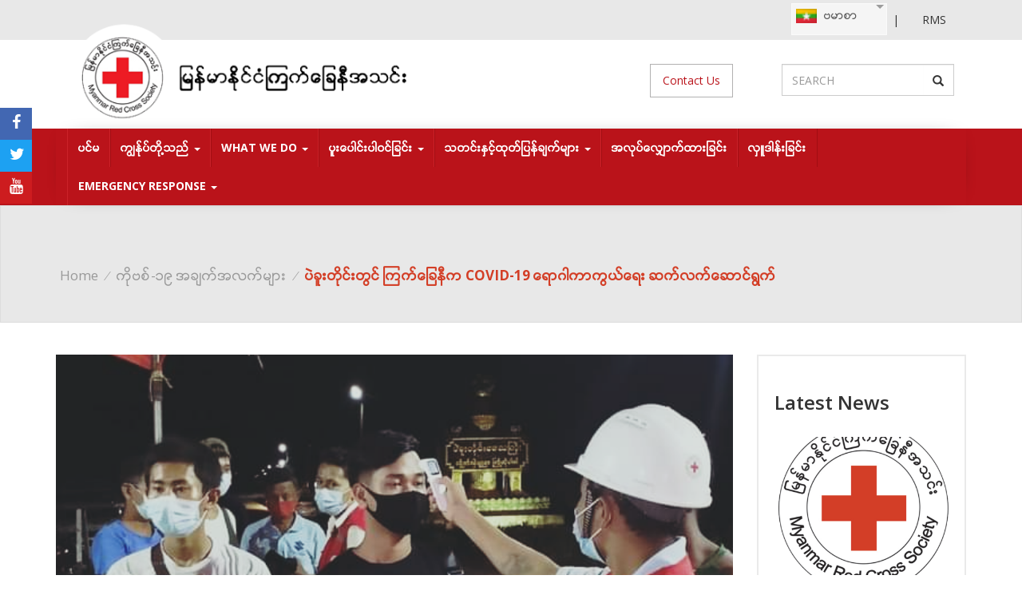

--- FILE ---
content_type: text/html; charset=UTF-8
request_url: https://www.redcross.org.mm/my_MM/covid-19/%E1%80%95%E1%80%B2%E1%80%81%E1%80%B0%E1%80%B8%E1%80%90%E1%80%AD%E1%80%AF%E1%80%84%E1%80%BA%E1%80%B8%E1%80%90%E1%80%BD%E1%80%84%E1%80%BA-%E1%80%80%E1%80%BC%E1%80%80%E1%80%BA%E1%80%81%E1%80%BC-3/
body_size: 64879
content:


<!DOCTYPE html lang="en" class="notranslate" translate="no" >

<head>

	<meta name="viewport" content="width=device-width, initial-scale=1">
<meta name="googlebot" content="notranslate">
	<title>ပဲခူးတိုင်းတွင် ကြက်ခြေနီက COVID-19 ရောဂါကာကွယ်ရေး ဆက်လက်ဆောင်ရွက် |  Myanmar Red Cross Society (MRCS)</title>

	<link rel="shortcut icon" type="image/x-icon"  href="https://www.redcross.org.mm/wp-content/themes/redcross/favicon.png">
	<link rel="stylesheet" type="text/css" href="https://www.redcross.org.mm/wp-content/themes/redcross/css/bootstrap.min.css"> 
	<link rel="stylesheet" type="text/css" href="https://www.redcross.org.mm/wp-content/themes/redcross/font-awesome-4.1.0/css/font-awesome.min.css"> 
	<link href="https://fonts.googleapis.com/css?family=Open+Sans:400,400i,600,600i,700,700i" rel="stylesheet"> 
	<link href="https://fonts.googleapis.com/css?family=Josefin+Sans:400,400i,600,600i,700,700i" rel="stylesheet"> 
	<link rel="stylesheet" href='https://mmwebfonts.comquas.com/fonts/?font=pyidaungsu' />
	<link rel="stylesheet" href='https://mmwebfonts.comquas.com/fonts/?font=myanmar3' />
	<link rel="stylesheet" type="text/css" href="https://www.redcross.org.mm/wp-content/themes/redcross/style.css">
	
	<!-- <script type="text/javascript" src="https://www.redcross.org.mm/wp-content/themes/redcross/js/jquery-1.11.3.min.js"></script> -->
	<script src="https://code.jquery.com/jquery-3.5.1.min.js"></script>
	<script type="text/javascript" src="https://www.redcross.org.mm/wp-content/themes/redcross/js/bootstrap.min.js"></script>
	<script type="text/javascript" src="https://www.redcross.org.mm/wp-content/themes/redcross/js/core.js"></script>
	<script src='https://www.google.com/recaptcha/api.js'></script>


<meta name='robots' content='max-image-preview:large' />
<script type="text/javascript">
window._wpemojiSettings = {"baseUrl":"https:\/\/s.w.org\/images\/core\/emoji\/14.0.0\/72x72\/","ext":".png","svgUrl":"https:\/\/s.w.org\/images\/core\/emoji\/14.0.0\/svg\/","svgExt":".svg","source":{"concatemoji":"https:\/\/www.redcross.org.mm\/wp-includes\/js\/wp-emoji-release.min.js?ver=0ded90f2fbf7e3cb60e321d144d0e01f"}};
/*! This file is auto-generated */
!function(i,n){var o,s,e;function c(e){try{var t={supportTests:e,timestamp:(new Date).valueOf()};sessionStorage.setItem(o,JSON.stringify(t))}catch(e){}}function p(e,t,n){e.clearRect(0,0,e.canvas.width,e.canvas.height),e.fillText(t,0,0);var t=new Uint32Array(e.getImageData(0,0,e.canvas.width,e.canvas.height).data),r=(e.clearRect(0,0,e.canvas.width,e.canvas.height),e.fillText(n,0,0),new Uint32Array(e.getImageData(0,0,e.canvas.width,e.canvas.height).data));return t.every(function(e,t){return e===r[t]})}function u(e,t,n){switch(t){case"flag":return n(e,"\ud83c\udff3\ufe0f\u200d\u26a7\ufe0f","\ud83c\udff3\ufe0f\u200b\u26a7\ufe0f")?!1:!n(e,"\ud83c\uddfa\ud83c\uddf3","\ud83c\uddfa\u200b\ud83c\uddf3")&&!n(e,"\ud83c\udff4\udb40\udc67\udb40\udc62\udb40\udc65\udb40\udc6e\udb40\udc67\udb40\udc7f","\ud83c\udff4\u200b\udb40\udc67\u200b\udb40\udc62\u200b\udb40\udc65\u200b\udb40\udc6e\u200b\udb40\udc67\u200b\udb40\udc7f");case"emoji":return!n(e,"\ud83e\udef1\ud83c\udffb\u200d\ud83e\udef2\ud83c\udfff","\ud83e\udef1\ud83c\udffb\u200b\ud83e\udef2\ud83c\udfff")}return!1}function f(e,t,n){var r="undefined"!=typeof WorkerGlobalScope&&self instanceof WorkerGlobalScope?new OffscreenCanvas(300,150):i.createElement("canvas"),a=r.getContext("2d",{willReadFrequently:!0}),o=(a.textBaseline="top",a.font="600 32px Arial",{});return e.forEach(function(e){o[e]=t(a,e,n)}),o}function t(e){var t=i.createElement("script");t.src=e,t.defer=!0,i.head.appendChild(t)}"undefined"!=typeof Promise&&(o="wpEmojiSettingsSupports",s=["flag","emoji"],n.supports={everything:!0,everythingExceptFlag:!0},e=new Promise(function(e){i.addEventListener("DOMContentLoaded",e,{once:!0})}),new Promise(function(t){var n=function(){try{var e=JSON.parse(sessionStorage.getItem(o));if("object"==typeof e&&"number"==typeof e.timestamp&&(new Date).valueOf()<e.timestamp+604800&&"object"==typeof e.supportTests)return e.supportTests}catch(e){}return null}();if(!n){if("undefined"!=typeof Worker&&"undefined"!=typeof OffscreenCanvas&&"undefined"!=typeof URL&&URL.createObjectURL&&"undefined"!=typeof Blob)try{var e="postMessage("+f.toString()+"("+[JSON.stringify(s),u.toString(),p.toString()].join(",")+"));",r=new Blob([e],{type:"text/javascript"}),a=new Worker(URL.createObjectURL(r),{name:"wpTestEmojiSupports"});return void(a.onmessage=function(e){c(n=e.data),a.terminate(),t(n)})}catch(e){}c(n=f(s,u,p))}t(n)}).then(function(e){for(var t in e)n.supports[t]=e[t],n.supports.everything=n.supports.everything&&n.supports[t],"flag"!==t&&(n.supports.everythingExceptFlag=n.supports.everythingExceptFlag&&n.supports[t]);n.supports.everythingExceptFlag=n.supports.everythingExceptFlag&&!n.supports.flag,n.DOMReady=!1,n.readyCallback=function(){n.DOMReady=!0}}).then(function(){return e}).then(function(){var e;n.supports.everything||(n.readyCallback(),(e=n.source||{}).concatemoji?t(e.concatemoji):e.wpemoji&&e.twemoji&&(t(e.twemoji),t(e.wpemoji)))}))}((window,document),window._wpemojiSettings);
</script>
<style type="text/css">
img.wp-smiley,
img.emoji {
	display: inline !important;
	border: none !important;
	box-shadow: none !important;
	height: 1em !important;
	width: 1em !important;
	margin: 0 0.07em !important;
	vertical-align: -0.1em !important;
	background: none !important;
	padding: 0 !important;
}
</style>
	<link rel='stylesheet' id='wp-block-library-css' href='https://www.redcross.org.mm/wp-includes/css/dist/block-library/style.min.css?ver=0ded90f2fbf7e3cb60e321d144d0e01f' type='text/css' media='all' />
<style id='classic-theme-styles-inline-css' type='text/css'>
/*! This file is auto-generated */
.wp-block-button__link{color:#fff;background-color:#32373c;border-radius:9999px;box-shadow:none;text-decoration:none;padding:calc(.667em + 2px) calc(1.333em + 2px);font-size:1.125em}.wp-block-file__button{background:#32373c;color:#fff;text-decoration:none}
</style>
<style id='global-styles-inline-css' type='text/css'>
body{--wp--preset--color--black: #000000;--wp--preset--color--cyan-bluish-gray: #abb8c3;--wp--preset--color--white: #ffffff;--wp--preset--color--pale-pink: #f78da7;--wp--preset--color--vivid-red: #cf2e2e;--wp--preset--color--luminous-vivid-orange: #ff6900;--wp--preset--color--luminous-vivid-amber: #fcb900;--wp--preset--color--light-green-cyan: #7bdcb5;--wp--preset--color--vivid-green-cyan: #00d084;--wp--preset--color--pale-cyan-blue: #8ed1fc;--wp--preset--color--vivid-cyan-blue: #0693e3;--wp--preset--color--vivid-purple: #9b51e0;--wp--preset--gradient--vivid-cyan-blue-to-vivid-purple: linear-gradient(135deg,rgba(6,147,227,1) 0%,rgb(155,81,224) 100%);--wp--preset--gradient--light-green-cyan-to-vivid-green-cyan: linear-gradient(135deg,rgb(122,220,180) 0%,rgb(0,208,130) 100%);--wp--preset--gradient--luminous-vivid-amber-to-luminous-vivid-orange: linear-gradient(135deg,rgba(252,185,0,1) 0%,rgba(255,105,0,1) 100%);--wp--preset--gradient--luminous-vivid-orange-to-vivid-red: linear-gradient(135deg,rgba(255,105,0,1) 0%,rgb(207,46,46) 100%);--wp--preset--gradient--very-light-gray-to-cyan-bluish-gray: linear-gradient(135deg,rgb(238,238,238) 0%,rgb(169,184,195) 100%);--wp--preset--gradient--cool-to-warm-spectrum: linear-gradient(135deg,rgb(74,234,220) 0%,rgb(151,120,209) 20%,rgb(207,42,186) 40%,rgb(238,44,130) 60%,rgb(251,105,98) 80%,rgb(254,248,76) 100%);--wp--preset--gradient--blush-light-purple: linear-gradient(135deg,rgb(255,206,236) 0%,rgb(152,150,240) 100%);--wp--preset--gradient--blush-bordeaux: linear-gradient(135deg,rgb(254,205,165) 0%,rgb(254,45,45) 50%,rgb(107,0,62) 100%);--wp--preset--gradient--luminous-dusk: linear-gradient(135deg,rgb(255,203,112) 0%,rgb(199,81,192) 50%,rgb(65,88,208) 100%);--wp--preset--gradient--pale-ocean: linear-gradient(135deg,rgb(255,245,203) 0%,rgb(182,227,212) 50%,rgb(51,167,181) 100%);--wp--preset--gradient--electric-grass: linear-gradient(135deg,rgb(202,248,128) 0%,rgb(113,206,126) 100%);--wp--preset--gradient--midnight: linear-gradient(135deg,rgb(2,3,129) 0%,rgb(40,116,252) 100%);--wp--preset--font-size--small: 13px;--wp--preset--font-size--medium: 20px;--wp--preset--font-size--large: 36px;--wp--preset--font-size--x-large: 42px;--wp--preset--spacing--20: 0.44rem;--wp--preset--spacing--30: 0.67rem;--wp--preset--spacing--40: 1rem;--wp--preset--spacing--50: 1.5rem;--wp--preset--spacing--60: 2.25rem;--wp--preset--spacing--70: 3.38rem;--wp--preset--spacing--80: 5.06rem;--wp--preset--shadow--natural: 6px 6px 9px rgba(0, 0, 0, 0.2);--wp--preset--shadow--deep: 12px 12px 50px rgba(0, 0, 0, 0.4);--wp--preset--shadow--sharp: 6px 6px 0px rgba(0, 0, 0, 0.2);--wp--preset--shadow--outlined: 6px 6px 0px -3px rgba(255, 255, 255, 1), 6px 6px rgba(0, 0, 0, 1);--wp--preset--shadow--crisp: 6px 6px 0px rgba(0, 0, 0, 1);}:where(.is-layout-flex){gap: 0.5em;}:where(.is-layout-grid){gap: 0.5em;}body .is-layout-flow > .alignleft{float: left;margin-inline-start: 0;margin-inline-end: 2em;}body .is-layout-flow > .alignright{float: right;margin-inline-start: 2em;margin-inline-end: 0;}body .is-layout-flow > .aligncenter{margin-left: auto !important;margin-right: auto !important;}body .is-layout-constrained > .alignleft{float: left;margin-inline-start: 0;margin-inline-end: 2em;}body .is-layout-constrained > .alignright{float: right;margin-inline-start: 2em;margin-inline-end: 0;}body .is-layout-constrained > .aligncenter{margin-left: auto !important;margin-right: auto !important;}body .is-layout-constrained > :where(:not(.alignleft):not(.alignright):not(.alignfull)){max-width: var(--wp--style--global--content-size);margin-left: auto !important;margin-right: auto !important;}body .is-layout-constrained > .alignwide{max-width: var(--wp--style--global--wide-size);}body .is-layout-flex{display: flex;}body .is-layout-flex{flex-wrap: wrap;align-items: center;}body .is-layout-flex > *{margin: 0;}body .is-layout-grid{display: grid;}body .is-layout-grid > *{margin: 0;}:where(.wp-block-columns.is-layout-flex){gap: 2em;}:where(.wp-block-columns.is-layout-grid){gap: 2em;}:where(.wp-block-post-template.is-layout-flex){gap: 1.25em;}:where(.wp-block-post-template.is-layout-grid){gap: 1.25em;}.has-black-color{color: var(--wp--preset--color--black) !important;}.has-cyan-bluish-gray-color{color: var(--wp--preset--color--cyan-bluish-gray) !important;}.has-white-color{color: var(--wp--preset--color--white) !important;}.has-pale-pink-color{color: var(--wp--preset--color--pale-pink) !important;}.has-vivid-red-color{color: var(--wp--preset--color--vivid-red) !important;}.has-luminous-vivid-orange-color{color: var(--wp--preset--color--luminous-vivid-orange) !important;}.has-luminous-vivid-amber-color{color: var(--wp--preset--color--luminous-vivid-amber) !important;}.has-light-green-cyan-color{color: var(--wp--preset--color--light-green-cyan) !important;}.has-vivid-green-cyan-color{color: var(--wp--preset--color--vivid-green-cyan) !important;}.has-pale-cyan-blue-color{color: var(--wp--preset--color--pale-cyan-blue) !important;}.has-vivid-cyan-blue-color{color: var(--wp--preset--color--vivid-cyan-blue) !important;}.has-vivid-purple-color{color: var(--wp--preset--color--vivid-purple) !important;}.has-black-background-color{background-color: var(--wp--preset--color--black) !important;}.has-cyan-bluish-gray-background-color{background-color: var(--wp--preset--color--cyan-bluish-gray) !important;}.has-white-background-color{background-color: var(--wp--preset--color--white) !important;}.has-pale-pink-background-color{background-color: var(--wp--preset--color--pale-pink) !important;}.has-vivid-red-background-color{background-color: var(--wp--preset--color--vivid-red) !important;}.has-luminous-vivid-orange-background-color{background-color: var(--wp--preset--color--luminous-vivid-orange) !important;}.has-luminous-vivid-amber-background-color{background-color: var(--wp--preset--color--luminous-vivid-amber) !important;}.has-light-green-cyan-background-color{background-color: var(--wp--preset--color--light-green-cyan) !important;}.has-vivid-green-cyan-background-color{background-color: var(--wp--preset--color--vivid-green-cyan) !important;}.has-pale-cyan-blue-background-color{background-color: var(--wp--preset--color--pale-cyan-blue) !important;}.has-vivid-cyan-blue-background-color{background-color: var(--wp--preset--color--vivid-cyan-blue) !important;}.has-vivid-purple-background-color{background-color: var(--wp--preset--color--vivid-purple) !important;}.has-black-border-color{border-color: var(--wp--preset--color--black) !important;}.has-cyan-bluish-gray-border-color{border-color: var(--wp--preset--color--cyan-bluish-gray) !important;}.has-white-border-color{border-color: var(--wp--preset--color--white) !important;}.has-pale-pink-border-color{border-color: var(--wp--preset--color--pale-pink) !important;}.has-vivid-red-border-color{border-color: var(--wp--preset--color--vivid-red) !important;}.has-luminous-vivid-orange-border-color{border-color: var(--wp--preset--color--luminous-vivid-orange) !important;}.has-luminous-vivid-amber-border-color{border-color: var(--wp--preset--color--luminous-vivid-amber) !important;}.has-light-green-cyan-border-color{border-color: var(--wp--preset--color--light-green-cyan) !important;}.has-vivid-green-cyan-border-color{border-color: var(--wp--preset--color--vivid-green-cyan) !important;}.has-pale-cyan-blue-border-color{border-color: var(--wp--preset--color--pale-cyan-blue) !important;}.has-vivid-cyan-blue-border-color{border-color: var(--wp--preset--color--vivid-cyan-blue) !important;}.has-vivid-purple-border-color{border-color: var(--wp--preset--color--vivid-purple) !important;}.has-vivid-cyan-blue-to-vivid-purple-gradient-background{background: var(--wp--preset--gradient--vivid-cyan-blue-to-vivid-purple) !important;}.has-light-green-cyan-to-vivid-green-cyan-gradient-background{background: var(--wp--preset--gradient--light-green-cyan-to-vivid-green-cyan) !important;}.has-luminous-vivid-amber-to-luminous-vivid-orange-gradient-background{background: var(--wp--preset--gradient--luminous-vivid-amber-to-luminous-vivid-orange) !important;}.has-luminous-vivid-orange-to-vivid-red-gradient-background{background: var(--wp--preset--gradient--luminous-vivid-orange-to-vivid-red) !important;}.has-very-light-gray-to-cyan-bluish-gray-gradient-background{background: var(--wp--preset--gradient--very-light-gray-to-cyan-bluish-gray) !important;}.has-cool-to-warm-spectrum-gradient-background{background: var(--wp--preset--gradient--cool-to-warm-spectrum) !important;}.has-blush-light-purple-gradient-background{background: var(--wp--preset--gradient--blush-light-purple) !important;}.has-blush-bordeaux-gradient-background{background: var(--wp--preset--gradient--blush-bordeaux) !important;}.has-luminous-dusk-gradient-background{background: var(--wp--preset--gradient--luminous-dusk) !important;}.has-pale-ocean-gradient-background{background: var(--wp--preset--gradient--pale-ocean) !important;}.has-electric-grass-gradient-background{background: var(--wp--preset--gradient--electric-grass) !important;}.has-midnight-gradient-background{background: var(--wp--preset--gradient--midnight) !important;}.has-small-font-size{font-size: var(--wp--preset--font-size--small) !important;}.has-medium-font-size{font-size: var(--wp--preset--font-size--medium) !important;}.has-large-font-size{font-size: var(--wp--preset--font-size--large) !important;}.has-x-large-font-size{font-size: var(--wp--preset--font-size--x-large) !important;}
.wp-block-navigation a:where(:not(.wp-element-button)){color: inherit;}
:where(.wp-block-post-template.is-layout-flex){gap: 1.25em;}:where(.wp-block-post-template.is-layout-grid){gap: 1.25em;}
:where(.wp-block-columns.is-layout-flex){gap: 2em;}:where(.wp-block-columns.is-layout-grid){gap: 2em;}
.wp-block-pullquote{font-size: 1.5em;line-height: 1.6;}
</style>
<link rel='stylesheet' id='mltlngg_stylesheet-css' href='https://www.redcross.org.mm/wp-content/plugins/multilanguage/css/style.css?ver=1.4.5' type='text/css' media='all' />
<link rel='stylesheet' id='responsive-lightbox-swipebox-css' href='https://www.redcross.org.mm/wp-content/plugins/responsive-lightbox/assets/swipebox/swipebox.min.css?ver=2.4.6' type='text/css' media='all' />
<link rel='stylesheet' id='ssb-front-css-css' href='https://www.redcross.org.mm/wp-content/plugins/simple-social-buttons/assets/css/front.css?ver=5.1.2' type='text/css' media='all' />
<link rel='stylesheet' id='wc-gallery-style-css' href='https://www.redcross.org.mm/wp-content/plugins/wc-gallery/includes/css/style.css?ver=1.67' type='text/css' media='all' />
<link rel='stylesheet' id='wc-gallery-popup-style-css' href='https://www.redcross.org.mm/wp-content/plugins/wc-gallery/includes/css/magnific-popup.css?ver=1.1.0' type='text/css' media='all' />
<link rel='stylesheet' id='wc-gallery-flexslider-style-css' href='https://www.redcross.org.mm/wp-content/plugins/wc-gallery/includes/vendors/flexslider/flexslider.css?ver=2.6.1' type='text/css' media='all' />
<link rel='stylesheet' id='wc-gallery-owlcarousel-style-css' href='https://www.redcross.org.mm/wp-content/plugins/wc-gallery/includes/vendors/owlcarousel/assets/owl.carousel.css?ver=2.1.4' type='text/css' media='all' />
<link rel='stylesheet' id='wc-gallery-owlcarousel-theme-style-css' href='https://www.redcross.org.mm/wp-content/plugins/wc-gallery/includes/vendors/owlcarousel/assets/owl.theme.default.css?ver=2.1.4' type='text/css' media='all' />
<link rel='stylesheet' id='slb_core-css' href='https://www.redcross.org.mm/wp-content/plugins/simple-lightbox/client/css/app.css?ver=2.9.3' type='text/css' media='all' />
<!--n2css--><script type='text/javascript' src='https://www.redcross.org.mm/wp-content/plugins/simple-social-buttons/assets/js/frontend-blocks.js?ver=5.1.2' id='ssb-blocks-front-js-js'></script>
<script type='text/javascript' src='https://www.redcross.org.mm/wp-includes/js/jquery/jquery.min.js?ver=3.7.0' id='jquery-core-js'></script>
<script type='text/javascript' src='https://www.redcross.org.mm/wp-includes/js/jquery/jquery-migrate.min.js?ver=3.4.1' id='jquery-migrate-js'></script>
<script type='text/javascript' src='https://www.redcross.org.mm/wp-content/plugins/responsive-lightbox/assets/swipebox/jquery.swipebox.min.js?ver=2.4.6' id='responsive-lightbox-swipebox-js'></script>
<script type='text/javascript' src='https://www.redcross.org.mm/wp-includes/js/underscore.min.js?ver=1.13.4' id='underscore-js'></script>
<script type='text/javascript' src='https://www.redcross.org.mm/wp-content/plugins/responsive-lightbox/assets/infinitescroll/infinite-scroll.pkgd.min.js?ver=0ded90f2fbf7e3cb60e321d144d0e01f' id='responsive-lightbox-infinite-scroll-js'></script>
<script id="responsive-lightbox-js-before" type="text/javascript">
var rlArgs = {"script":"swipebox","selector":"lightbox","customEvents":"","activeGalleries":true,"animation":true,"hideCloseButtonOnMobile":false,"removeBarsOnMobile":false,"hideBars":true,"hideBarsDelay":5000,"videoMaxWidth":1080,"useSVG":true,"loopAtEnd":false,"woocommerce_gallery":false,"ajaxurl":"https:\/\/www.redcross.org.mm\/wp-admin\/admin-ajax.php","nonce":"02bb2749d6","preview":false,"postId":6232,"scriptExtension":false};
</script>
<script type='text/javascript' src='https://www.redcross.org.mm/wp-content/plugins/responsive-lightbox/js/front.js?ver=2.4.6' id='responsive-lightbox-js'></script>
<script type='text/javascript' id='ssb-front-js-js-extra'>
/* <![CDATA[ */
var SSB = {"ajax_url":"https:\/\/www.redcross.org.mm\/wp-admin\/admin-ajax.php","fb_share_nonce":"e2b2b92ce8"};
/* ]]> */
</script>
<script type='text/javascript' src='https://www.redcross.org.mm/wp-content/plugins/simple-social-buttons/assets/js/front.js?ver=5.1.2' id='ssb-front-js-js'></script>
<link rel="https://api.w.org/" href="https://www.redcross.org.mm/my_MM/wp-json/" /><link rel="alternate" type="application/json" href="https://www.redcross.org.mm/my_MM/wp-json/wp/v2/posts/6232" /><link rel="EditURI" type="application/rsd+xml" title="RSD" href="https://www.redcross.org.mm/xmlrpc.php?rsd" />

<link rel="canonical" href="https://www.redcross.org.mm/my_MM/covid-19/%e1%80%95%e1%80%b2%e1%80%81%e1%80%b0%e1%80%b8%e1%80%90%e1%80%ad%e1%80%af%e1%80%84%e1%80%ba%e1%80%b8%e1%80%90%e1%80%bd%e1%80%84%e1%80%ba-%e1%80%80%e1%80%bc%e1%80%80%e1%80%ba%e1%80%81%e1%80%bc-3/" />
<link rel='shortlink' href='https://www.redcross.org.mm/my_MM/?p=6232' />
<link rel="alternate" type="application/json+oembed" href="https://www.redcross.org.mm/my_MM/wp-json/oembed/1.0/embed?url=https%3A%2F%2Fwww.redcross.org.mm%2Fmy_MM%2Fcovid-19%2F%25e1%2580%2595%25e1%2580%25b2%25e1%2580%2581%25e1%2580%25b0%25e1%2580%25b8%25e1%2580%2590%25e1%2580%25ad%25e1%2580%25af%25e1%2580%2584%25e1%2580%25ba%25e1%2580%25b8%25e1%2580%2590%25e1%2580%25bd%25e1%2580%2584%25e1%2580%25ba-%25e1%2580%2580%25e1%2580%25bc%25e1%2580%2580%25e1%2580%25ba%25e1%2580%2581%25e1%2580%25bc-3%2F" />
<link rel="alternate" type="text/xml+oembed" href="https://www.redcross.org.mm/my_MM/wp-json/oembed/1.0/embed?url=https%3A%2F%2Fwww.redcross.org.mm%2Fmy_MM%2Fcovid-19%2F%25e1%2580%2595%25e1%2580%25b2%25e1%2580%2581%25e1%2580%25b0%25e1%2580%25b8%25e1%2580%2590%25e1%2580%25ad%25e1%2580%25af%25e1%2580%2584%25e1%2580%25ba%25e1%2580%25b8%25e1%2580%2590%25e1%2580%25bd%25e1%2580%2584%25e1%2580%25ba-%25e1%2580%2580%25e1%2580%25bc%25e1%2580%2580%25e1%2580%25ba%25e1%2580%2581%25e1%2580%25bc-3%2F&#038;format=xml" />
 <style media="screen">

		.simplesocialbuttons.simplesocialbuttons_inline .ssb-fb-like {
	  margin: ;
	}
		 /*inline margin*/
	
	
	
	
	
		.simplesocialbuttons.simplesocialbuttons_inline.simplesocial-round-icon button{
	  margin: ;
	}

	
			 /*margin-digbar*/

	
	
	
	
	
	
	
</style>

<!-- Open Graph Meta Tags generated by Simple Social Buttons 5.1.2 -->
<meta property="og:title" content="ပဲခူးတိုင်းတွင် ကြက်ခြေနီက COVID-19 ရောဂါကာကွယ်ရေး ဆက်လက်ဆောင်ရွက် - Myanmar Red Cross Society (MRCS)" />
<meta property="og:description" content="၂၀၂၀ပြည့်နှစ် စက်တင်ဘာလ ၁၇ရက်နေ့က ပဲခူးတိုင်းဒေသကြီး၊ သာယာဝတီခရိုင်ကြက်ခြေနီတပ်ဖွဲ့မှူး ဦးလှဦး နှင့်ကြက်ခြေနီစေတနာလုပ်အားရှင်များက ပဲခူးတိုင်းဒေသကြီး မြို့အဝင်ဂိတ်တွင် COVID-19 ရောဂါကာကွယ်ရေး အသိပညာပေးခြင်း၊ လိုက်နာဆောင်ရွက်ရမည့်အချက်များအားနှိုးဆော်ခြင်း၊ ခရီးသွားမှတ်တမ်းများရယူခြင်း၊ ကိုယ်အပူချိန်တိုင်းပေးခြင်း၊ လက်သန့်စင်ဆေးရည်ဖြင့်လက်သန့်စင်စေခြင်းတို့ကို ဌာနဆိုင်ရာများမှတာဝန်ရှိသူများ၊ မိတ်ဖက်လူမှုရေးအသင်းအဖွဲ့များနှင့်အတူ ပူးပေါင်းဆောင်ရွက်ခဲ့ကြသည်။
ထို့ပြင် ပေါင်းတည်မြို့နယ်ကြက်ခြေနီတပ်ဖွဲ့မှူး ဦးကြည်ထွန်းနှင့် ကြက်ခြေနီစေတနာလုပ်အားရှင်များသည် ပေါင်းတည်မြို့နယ်အတွင်း မြို့ဝင်ဂိတ်များတွင် ဖြတ်သန်းသွားလာသူများအား ရောဂါကာကွယ်ရေးအသိပညာပေးခြင်း၊ ကိုယ်အပူချိန်တိုင်းပေးခြင်းတို့ကို ဌာနဆိုင်ရာများ၊ မိတ်ဖက်လူမှုရေးအသင်းအဖွဲ့များနှင့်အတူ ပူးပေါင်းဆောင်ရွက်ခဲ့ကြသည်။" />
<meta property="og:url" content="https://www.redcross.org.mm/my_MM/covid-19/%e1%80%95%e1%80%b2%e1%80%81%e1%80%b0%e1%80%b8%e1%80%90%e1%80%ad%e1%80%af%e1%80%84%e1%80%ba%e1%80%b8%e1%80%90%e1%80%bd%e1%80%84%e1%80%ba-%e1%80%80%e1%80%bc%e1%80%80%e1%80%ba%e1%80%81%e1%80%bc-3/" />
<meta property="og:site_name" content="Myanmar Red Cross Society (MRCS)" />
<meta property="og:image" content="https://www.redcross.org.mm/wp-content/uploads/2020/09/127.png" />
<meta name="twitter:card" content="summary_large_image" />
<meta name="twitter:description" content="၂၀၂၀ပြည့်နှစ် စက်တင်ဘာလ ၁၇ရက်နေ့က ပဲခူးတိုင်းဒေသကြီး၊ သာယာဝတီခရိုင်ကြက်ခြေနီတပ်ဖွဲ့မှူး ဦးလှဦး နှင့်ကြက်ခြေနီစေတနာလုပ်အားရှင်များက ပဲခူးတိုင်းဒေသကြီး မြို့အဝင်ဂိတ်တွင် COVID-19 ရောဂါကာကွယ်ရေး အသိပညာပေးခြင်း၊ လိုက်နာဆောင်ရွက်ရမည့်အချက်များအားနှိုးဆော်ခြင်း၊ ခရီးသွားမှတ်တမ်းများရယူခြင်း၊ ကိုယ်အပူချိန်တိုင်းပေးခြင်း၊ လက်သန့်စင်ဆေးရည်ဖြင့်လက်သန့်စင်စေခြင်းတို့ကို ဌာနဆိုင်ရာများမှတာဝန်ရှိသူများ၊ မိတ်ဖက်လူမှုရေးအသင်းအဖွဲ့များနှင့်အတူ ပူးပေါင်းဆောင်ရွက်ခဲ့ကြသည်။
ထို့ပြင် ပေါင်းတည်မြို့နယ်ကြက်ခြေနီတပ်ဖွဲ့မှူး ဦးကြည်ထွန်းနှင့် ကြက်ခြေနီစေတနာလုပ်အားရှင်များသည် ပေါင်းတည်မြို့နယ်အတွင်း မြို့ဝင်ဂိတ်များတွင် ဖြတ်သန်းသွားလာသူများအား ရောဂါကာကွယ်ရေးအသိပညာပေးခြင်း၊ ကိုယ်အပူချိန်တိုင်းပေးခြင်းတို့ကို ဌာနဆိုင်ရာများ၊ မိတ်ဖက်လူမှုရေးအသင်းအဖွဲ့များနှင့်အတူ ပူးပေါင်းဆောင်ရွက်ခဲ့ကြသည်။" />
<meta name="twitter:title" content="ပဲခူးတိုင်းတွင် ကြက်ခြေနီက COVID-19 ရောဂါကာကွယ်ရေး ဆက်လက်ဆောင်ရွက် - Myanmar Red Cross Society (MRCS)" />
<meta property="twitter:image" content="https://www.redcross.org.mm/wp-content/uploads/2020/09/127.png" />
		<style type="text/css" id="wp-custom-css">
			.gallery-box {
    border-top: 2px dotted #ad787a;
    margin-top: 24px;
}
.gallery-box h3 {
    color: #ba131a;
    font-family: 'Josefin Sans', sans-serif;
}		</style>
		<link rel="alternate" hreflang="x-default" href="https://www.redcross.org.mm/my_MM/covid-19/%E1%80%95%E1%80%B2%E1%80%81%E1%80%B0%E1%80%B8%E1%80%90%E1%80%AD%E1%80%AF%E1%80%84%E1%80%BA%E1%80%B8%E1%80%90%E1%80%BD%E1%80%84%E1%80%BA-%E1%80%80%E1%80%BC%E1%80%80%E1%80%BA%E1%80%81%E1%80%BC-3/" /><link rel="alternate" hreflang="en" href="https://www.redcross.org.mm/en_US/covid-19/%E1%80%95%E1%80%B2%E1%80%81%E1%80%B0%E1%80%B8%E1%80%90%E1%80%AD%E1%80%AF%E1%80%84%E1%80%BA%E1%80%B8%E1%80%90%E1%80%BD%E1%80%84%E1%80%BA-%E1%80%80%E1%80%BC%E1%80%80%E1%80%BA%E1%80%81%E1%80%BC-3/" /><link rel="alternate" hreflang="my" href="https://www.redcross.org.mm/my_MM/covid-19/%E1%80%95%E1%80%B2%E1%80%81%E1%80%B0%E1%80%B8%E1%80%90%E1%80%AD%E1%80%AF%E1%80%84%E1%80%BA%E1%80%B8%E1%80%90%E1%80%BD%E1%80%84%E1%80%BA-%E1%80%80%E1%80%BC%E1%80%80%E1%80%BA%E1%80%81%E1%80%BC-3/" /></head>
	<style>
		.nav > li > a {
      padding: 10px 9px;
}
	#menu-item-480,#menu-item-591,#menu-item-4971{
		display: none;
	}

</style>
	<body class="post-template-default single single-post postid-6232 single-format-standard mltlngg-my_MM">
	<header>
		<div class="topbar">
			<div class="container">
				<div class="row">
					<div class="col-sm-12 text-right">
						
						|
												<form class="mltlngg_switcher" name="mltlngg_change_language" method="post" action=""><ul class="mltlngg-lang-switch mltlngg-lang-switch-names">
						<li>
							<a>
								<img src="https://www.redcross.org.mm/wp-content/plugins/multilanguage/images/flags/my_MM.png"> ဗမာစာ</a>
							<ul><li>
							<button class="mltlngg-lang-button-icons" name="mltlngg_change_display_lang" value="en_US" title="English">
								<img class="mltlngg-lang" src="https://www.redcross.org.mm/wp-content/uploads/multilanguage/en_US.png" alt="English"> English</button>
						</li></ul>
						</li>
					</ul></form>						<a href="http://rms.ifrc.org/" target="_blank">RMS</a>
					</div>
				</div>
			</div>
		</div>
		<div class="container">
			<div class="row">
				<div class="col-sm-5 logo">
					
                     					 					<a href="/"><img src="https://www.redcross.org.mm/wp-content/uploads/2019/01/redcross-myanmarlogo.png" class="img-responsive" /></a>
										
				</div>
				<div class="col-sm-4 col-xs-4">
					
					
					<!-- Everywhere for everyone. -->
					<a href="/contact-us/">
						<div class="contactheader">
							Contact <span class="hidden-xs">Us</span>
						</div>
					</a>
					
<!-- 					<a href="https://redcross.2c2p.com/" target="_blank">
						<div class="contactheader donatebutton">
							Donate Now
						</div>
					</a> -->
					
				</div>
				<div class="col-sm-3 col-xs-8 right_text">
					<div class="customsearch">
						<form class="navbar-form" method="get" action="https://www.redcross.org.mm/my_MM/">
							<div class="input-group my-search">

							    <input style="color:#000!important;" type="search" class="form-control" placeholder="SEARCH" value="" name="s">
							    <div class="input-group-btn">
							        <button class="btn btn-default" value="Search" type="submit"><i class="glyphicon glyphicon-search"></i></button>
							  
							    </div>
							</div>
						</form>
					</div>
					
				</div>
			</div><!-- logo -->			
		</div>
	</header>
	
	<div class="menu" style="background: #ba131a;">
		<div class="container">
			<div class="row">
				<div class="col-sm-12">
					<nav id="site-navigation" class="navbar navbar-default main-navigation" role="navigation">
						<div class="navbar-header">
						    <button type="button" class="navbar-toggle" data-toggle="collapse" data-target=".navbar-collapse">
						      <span class="sr-only">Toggle navigation</span>
						      <span class="icon-bar"></span>
						      <span class="icon-bar"></span>
						      <span class="icon-bar"></span>
						    </button>
					  	</div>
						
						<div class="navbar-collapse collapse"><ul id="main-menu" class="nav navbar-nav"><li id="menu-item-480" class="menu-item menu-item-type-custom menu-item-object-custom menu-item-480"><a href="/">Home</a></li>
<li id="menu-item-8500" class="menu-item menu-item-type-custom menu-item-object-custom menu-item-8500"><a href="/">ပင်မ</a></li>
<li id="menu-item-319" class="uni-mm menu-item menu-item-type-post_type menu-item-object-page menu-item-has-children dropdown menu-item-319"><a href="https://www.redcross.org.mm/my_MM/who-we-are/" class="dropdown-toggle" data-toggle="dropdown">ကျွန်ုပ်တို့သည် <b class="caret"></b></a>
<ul class="dropdown-menu mmfont">
	<li id="menu-item-101" class="menu-item menu-item-type-post_type menu-item-object-page menu-item-101"><a href="https://www.redcross.org.mm/my_MM/who-we-are/our-history/">သမိုင်းကြောင်း</a></li>
	<li id="menu-item-100" class="menu-item menu-item-type-post_type menu-item-object-page menu-item-100"><a href="https://www.redcross.org.mm/my_MM/who-we-are/vision-mission-and-values/">မျှော်မှန်းချက်၊ လုပ်ဆောင်ချက်နှင့် တန်ဖိုးထားမှုများ</a></li>
	<li id="menu-item-99" class="menu-item menu-item-type-post_type menu-item-object-page menu-item-99"><a href="https://www.redcross.org.mm/my_MM/who-we-are/2020-goals-and-strategy/">(၂၀၂၁-၂၀၂၅) ပန်းတိုင်များနှင့်မဟာဗျူဟာ</a></li>
	<li id="menu-item-98" class="menu-item menu-item-type-post_type menu-item-object-page menu-item-98"><a href="https://www.redcross.org.mm/my_MM/who-we-are/myanmar-country-profile/">မြန်မာနိုင်ငံအကြောင်းသိကောင်းစရာ</a></li>
	<li id="menu-item-97" class="menu-item menu-item-type-post_type menu-item-object-page menu-item-97"><a href="https://www.redcross.org.mm/my_MM/who-we-are/%e1%80%96%e1%80%bd%e1%80%b2%e1%80%b7%e1%80%85%e1%80%8a%e1%80%ba%e1%80%b8%e1%80%95%e1%80%af%e1%80%b6%e1%80%94%e1%80%be%e1%80%84%e1%80%b7%e1%80%ba%e1%80%85%e1%80%ae%e1%80%99%e1%80%b6%e1%80%81%e1%80%94/">Structure &#038; Management</a></li>
	<li id="menu-item-96" class="menu-item menu-item-type-post_type menu-item-object-page menu-item-96"><a href="https://www.redcross.org.mm/my_MM/our-partners/">မိတ်ဖက်အဖွဲ့အစည်းများ</a></li>
</ul>
</li>
<li id="menu-item-320" class="uni-mm menu-item menu-item-type-post_type menu-item-object-page menu-item-has-children dropdown menu-item-320"><a href="https://www.redcross.org.mm/my_MM/?page_id=9" class="dropdown-toggle" data-toggle="dropdown">What We Do <b class="caret"></b></a>
<ul class="dropdown-menu mmfont">
	<li id="menu-item-110" class="menu-item menu-item-type-post_type menu-item-object-page menu-item-110"><a href="https://www.redcross.org.mm/my_MM/logistics/">ထောက်ပံ့ပို့ဆောင်ရေးနှင့် ဝယ်ယူဖြည့်တင်းရေးဆိုင်ရာစီမံခန့်ခွဲမှုဌာန</a></li>
	<li id="menu-item-109" class="menu-item menu-item-type-post_type menu-item-object-page menu-item-109"><a href="https://www.redcross.org.mm/my_MM/disaster-management/">ဘေးအန္တရာယ်ဆိုင်ရာစီမံခန့်ခွဲမှု</a></li>
	<li id="menu-item-108" class="menu-item menu-item-type-post_type menu-item-object-page menu-item-108"><a href="https://www.redcross.org.mm/my_MM/first-aid-safety-services/">First Aid &#038; Safety Services</a></li>
	<li id="menu-item-107" class="menu-item menu-item-type-post_type menu-item-object-page menu-item-107"><a href="https://www.redcross.org.mm/my_MM/%e1%80%80%e1%80%bb%e1%80%94%e1%80%ba%e1%80%b8%e1%80%99%e1%80%ac%e1%80%9b%e1%80%b1%e1%80%b8%e1%80%99%e1%80%bc%e1%80%be%e1%80%84%e1%80%b7%e1%80%ba%e1%80%90%e1%80%84%e1%80%ba%e1%80%99%e1%80%be%e1%80%af/">Health Care</a></li>
	<li id="menu-item-106" class="menu-item menu-item-type-post_type menu-item-object-page menu-item-106"><a href="https://www.redcross.org.mm/my_MM/child-protection-project-2/">ကလေးသူငယ်ကာကွယ်စောင့်ရှောက်ရေး စီမံချက်</a></li>
	<li id="menu-item-105" class="menu-item menu-item-type-post_type menu-item-object-page menu-item-105"><a href="https://www.redcross.org.mm/my_MM/restoring-family-links/">မိသားစုပြန်လည်ဆက်သွယ်ပေးရေး</a></li>
	<li id="menu-item-104" class="menu-item menu-item-type-post_type menu-item-object-page menu-item-104"><a href="https://www.redcross.org.mm/my_MM/%e1%80%9b%e1%80%b1%e1%81%8a-%e1%80%95%e1%80%90%e1%80%ba%e1%80%9d%e1%80%94%e1%80%ba%e1%80%b8%e1%80%80%e1%80%bb%e1%80%84%e1%80%ba%e1%80%9e%e1%80%94%e1%80%b7%e1%80%ba%e1%80%9b%e1%80%be%e1%80%84%e1%80%ba/">ရေ၊ ပတ်ဝန်းကျင်သန့်ရှင်းရေးနှင့်တစ်ကိုယ်ရည်သန့်ရှင်းရေး မြှင့်တင်မှု</a></li>
</ul>
</li>
<li id="menu-item-321" class="uni-mm menu-item menu-item-type-post_type menu-item-object-page menu-item-has-children dropdown menu-item-321"><a href="https://www.redcross.org.mm/my_MM/get-involved/" class="dropdown-toggle" data-toggle="dropdown">ပူးပေါင်းပါဝင်ခြင်း <b class="caret"></b></a>
<ul class="dropdown-menu mmfont">
	<li id="menu-item-112" class="menu-item menu-item-type-post_type menu-item-object-page menu-item-112"><a href="https://www.redcross.org.mm/my_MM/get-involved/%e1%80%9e%e1%80%bd%e1%80%b1%e1%80%b8%e1%80%9c%e1%80%be%e1%80%b0%e1%80%92%e1%80%ab%e1%80%94%e1%80%ba%e1%80%b8%e1%80%81%e1%80%bc%e1%80%84%e1%80%ba%e1%80%b8%e1%80%94%e1%80%be%e1%80%84%e1%80%b7%e1%80%ba/">Give Blood and MRCS Products</a></li>
	<li id="menu-item-111" class="menu-item menu-item-type-post_type menu-item-object-page menu-item-111"><a href="https://www.redcross.org.mm/my_MM/get-involved/volunteer/">ကြက်ခြေနီစေတနာလုပ်အားရှင်များ</a></li>
</ul>
</li>
<li id="menu-item-4971" class="menu-item menu-item-type-custom menu-item-object-custom menu-item-has-children dropdown menu-item-4971"><a href="#" class="dropdown-toggle" data-toggle="dropdown">News and Media <b class="caret"></b></a>
<ul class="dropdown-menu mmfont">
	<li id="menu-item-4972" class="menu-item menu-item-type-taxonomy menu-item-object-category menu-item-4972"><a href="https://www.redcross.org.mm/my_MM/category/video/">ရုပ်သံ</a></li>
	<li id="menu-item-63" class="menu-item menu-item-type-taxonomy menu-item-object-category menu-item-63"><a href="https://www.redcross.org.mm/my_MM/category/news/">ကြက်ခြေနီလှုပ်ရှားမှုများ</a></li>
	<li id="menu-item-8498" class="menu-item menu-item-type-post_type menu-item-object-page menu-item-8498"><a href="https://www.redcross.org.mm/my_MM/%e1%80%95%e1%80%af%e1%80%b6%e1%80%94%e1%80%be%e1%80%ad%e1%80%95%e1%80%ba%e1%80%91%e1%80%af%e1%80%90%e1%80%ba%e1%80%9d%e1%80%b1%e1%80%99%e1%80%be%e1%80%af%e1%80%99%e1%80%bb%e1%80%ac%e1%80%b8/">Publications</a></li>
</ul>
</li>
<li id="menu-item-8503" class="menu-item menu-item-type-custom menu-item-object-custom menu-item-has-children dropdown menu-item-8503"><a href="#" class="dropdown-toggle" data-toggle="dropdown">သတင်းနှင့်ထုတ်ပြန်ချက်များ <b class="caret"></b></a>
<ul class="dropdown-menu mmfont">
	<li id="menu-item-8506" class="menu-item menu-item-type-taxonomy menu-item-object-category menu-item-8506"><a href="https://www.redcross.org.mm/my_MM/category/video/">ရုပ်သံ</a></li>
	<li id="menu-item-8505" class="menu-item menu-item-type-taxonomy menu-item-object-category menu-item-8505"><a href="https://www.redcross.org.mm/my_MM/category/news/">ကြက်ခြေနီလှုပ်ရှားမှုများ</a></li>
	<li id="menu-item-8504" class="menu-item menu-item-type-post_type menu-item-object-page menu-item-8504"><a href="https://www.redcross.org.mm/my_MM/%e1%80%95%e1%80%af%e1%80%b6%e1%80%94%e1%80%be%e1%80%ad%e1%80%95%e1%80%ba%e1%80%91%e1%80%af%e1%80%90%e1%80%ba%e1%80%9d%e1%80%b1%e1%80%99%e1%80%be%e1%80%af%e1%80%99%e1%80%bb%e1%80%ac%e1%80%b8/">Publications</a></li>
	<li id="menu-item-5012" class="menu-item menu-item-type-taxonomy menu-item-object-category current-post-ancestor current-menu-parent current-post-parent menu-item-has-children dropdown menu-item-5012"><a href="https://www.redcross.org.mm/my_MM/category/covid-19/" class="dropdown-toggle" data-toggle="dropdown">ကိုဗစ်-၁၉  အချက်အလက်များ <b class="caret"></b></a>
	<ul class="dropdown-menu mmfont">
		<li id="menu-item-3659" class="menu-item menu-item-type-taxonomy menu-item-object-category current-post-ancestor current-menu-parent current-post-parent menu-item-3659"><a href="https://www.redcross.org.mm/my_MM/category/covid-19/news-and-multimedia/">ရုပ်သံ နှင့် သတင်းများ</a></li>
		<li id="menu-item-3660" class="menu-item menu-item-type-taxonomy menu-item-object-category menu-item-3660"><a href="https://www.redcross.org.mm/my_MM/category/covid-19/information-material/">အသိပညာပေး ထုတ်ဝေမှုများ</a></li>
		<li id="menu-item-3654" class="menu-item menu-item-type-post_type menu-item-object-page menu-item-3654"><a href="https://www.redcross.org.mm/my_MM/mrcs-covid-19-dashboard/">ကိုဗစ်-၁၉ ဒက်ရှဘုတ်</a></li>
		<li id="menu-item-3869" class="menu-item menu-item-type-taxonomy menu-item-object-category menu-item-3869"><a href="https://www.redcross.org.mm/my_MM/category/covid-19/donors-list-and-report/">လှူဒါန်းမှုစာရင်းနှင့် အစီရင်ခံစာ</a></li>
	</ul>
</li>
</ul>
</li>
<li id="menu-item-8315" class="menu-item menu-item-type-post_type menu-item-object-page menu-item-8315"><a href="https://www.redcross.org.mm/my_MM/career/">အလုပ်လျှောက်ထားခြင်း</a></li>
<li id="menu-item-591" class="menu-item menu-item-type-custom menu-item-object-custom menu-item-591"><a href="https://redcross.2c2p.com/">Donate</a></li>
<li id="menu-item-8502" class="menu-item menu-item-type-custom menu-item-object-custom menu-item-8502"><a href="https://redcross.2c2p.com/">လှူဒါန်းခြင်း</a></li>
<li id="menu-item-17278" class="menu-item menu-item-type-custom menu-item-object-custom menu-item-has-children dropdown menu-item-17278"><a href="#" class="dropdown-toggle" data-toggle="dropdown">Emergency response <b class="caret"></b></a>
<ul class="dropdown-menu mmfont">
	<li id="menu-item-17281" class="menu-item menu-item-type-taxonomy menu-item-object-category menu-item-has-children dropdown menu-item-17281"><a href="https://www.redcross.org.mm/my_MM/category/earthquake-response/" class="dropdown-toggle" data-toggle="dropdown">Earthquake Response <b class="caret"></b></a>
	<ul class="dropdown-menu mmfont">
		<li id="menu-item-17284" class="menu-item menu-item-type-taxonomy menu-item-object-category menu-item-17284"><a href="https://www.redcross.org.mm/my_MM/category/earthquake-response/news-multimedia/">ရုပ်သံ နှင့် သတင်းများ</a></li>
		<li id="menu-item-17283" class="menu-item menu-item-type-taxonomy menu-item-object-category menu-item-17283"><a href="https://www.redcross.org.mm/my_MM/category/earthquake-response/information-material-earthquake-response/">အသိပညာပေး ထုတ်ဝေမှုများ</a></li>
		<li id="menu-item-17285" class="menu-item menu-item-type-post_type menu-item-object-page menu-item-17285"><a href="https://www.redcross.org.mm/my_MM/earthquake-dashboard/">Earthquake Dashboard</a></li>
		<li id="menu-item-17282" class="menu-item menu-item-type-taxonomy menu-item-object-category menu-item-17282"><a href="https://www.redcross.org.mm/my_MM/category/earthquake-response/donors-list-and-report-earthquake-response/">လှူဒါန်းမှုစာရင်းနှင့် အစီရင်ခံစာ</a></li>
	</ul>
</li>
	<li id="menu-item-14886" class="menu-item menu-item-type-taxonomy menu-item-object-category menu-item-has-children dropdown menu-item-14886"><a href="https://www.redcross.org.mm/my_MM/category/cyclone_mocha/" class="dropdown-toggle" data-toggle="dropdown">Mocha Response <b class="caret"></b></a>
	<ul class="dropdown-menu mmfont">
		<li id="menu-item-14889" class="menu-item menu-item-type-taxonomy menu-item-object-category menu-item-14889"><a href="https://www.redcross.org.mm/my_MM/category/cyclone_mocha/news-and-multimedia-cyclone_mocha/">News &#038; Multimedia</a></li>
		<li id="menu-item-14890" class="menu-item menu-item-type-taxonomy menu-item-object-category menu-item-14890"><a href="https://www.redcross.org.mm/my_MM/category/cyclone_mocha/information-material-cyclone_mocha/">Information Material</a></li>
		<li id="menu-item-14895" class="menu-item menu-item-type-post_type menu-item-object-page menu-item-14895"><a href="https://www.redcross.org.mm/my_MM/%e1%80%99%e1%80%ad%e1%80%af%e1%80%81%e1%80%ab-%e1%80%92%e1%80%80%e1%80%ba%e1%80%9b%e1%80%be%e1%80%98%e1%80%af%e1%80%90%e1%80%ba/">မိုခါ ဒက်ရှဘုတ်</a></li>
		<li id="menu-item-14897" class="menu-item menu-item-type-taxonomy menu-item-object-category menu-item-14897"><a href="https://www.redcross.org.mm/my_MM/category/cyclone_mocha/donors-list-and-report-cyclone_mocha/">Donors List &#038; Report</a></li>
	</ul>
</li>
	<li id="menu-item-14951" class="menu-item menu-item-type-taxonomy menu-item-object-category current-post-ancestor current-menu-parent current-post-parent menu-item-has-children dropdown menu-item-14951"><a href="https://www.redcross.org.mm/my_MM/category/covid-19/" class="dropdown-toggle" data-toggle="dropdown">ကိုဗစ်-၁၉  အချက်အလက်များ <b class="caret"></b></a>
	<ul class="dropdown-menu mmfont">
		<li id="menu-item-14952" class="menu-item menu-item-type-taxonomy menu-item-object-category current-post-ancestor current-menu-parent current-post-parent menu-item-14952"><a href="https://www.redcross.org.mm/my_MM/category/covid-19/news-and-multimedia/">ရုပ်သံ နှင့် သတင်းများ</a></li>
		<li id="menu-item-14953" class="menu-item menu-item-type-taxonomy menu-item-object-category menu-item-14953"><a href="https://www.redcross.org.mm/my_MM/category/covid-19/information-material/">အသိပညာပေး ထုတ်ဝေမှုများ</a></li>
		<li id="menu-item-14955" class="menu-item menu-item-type-post_type menu-item-object-page menu-item-14955"><a href="https://www.redcross.org.mm/my_MM/mrcs-covid-19-dashboard/">ကိုဗစ်-၁၉ ဒက်ရှဘုတ်</a></li>
		<li id="menu-item-14954" class="menu-item menu-item-type-taxonomy menu-item-object-category menu-item-14954"><a href="https://www.redcross.org.mm/my_MM/category/covid-19/donors-list-and-report/">လှူဒါန်းမှုစာရင်းနှင့် အစီရင်ခံစာ</a></li>
	</ul>
</li>
</ul>
</li>
</ul></div>						
					</nav><!-- #site-navigation -->

				</div>
			</div>
		</div>
	</div><!-- menu -->
	<div class="content">
		<div class="container">
			<div class="row">
		




</div>

</div>

</div>



<div class="col-sm-12 breadcrumb_wrap">

	<div class="container">

		<span><ul id="breadcrumbs" class="breadcrumbs uni-mm"><li class="item-home"><a class="bread-link bread-home" href="https://www.redcross.org.mm/my_MM" title="Home">Home</a></li><li class="separator separator-home"> ⁄ </li><li class="item-cat item-cat-25 item-cat-covid-19"><a class="bread-cat bread-cat-25 bread-cat-covid-19" href="https://www.redcross.org.mm/my_MM/category/covid-19/" title="ကိုဗစ်-၁၉  အချက်အလက်များ">ကိုဗစ်-၁၉  အချက်အလက်များ</a></li><li class="separator separator-25"> ⁄ </li><li class="item-current item-6232"><strong class="bread-current bread-6232" title="ပဲခူးတိုင်းတွင် ကြက်ခြေနီက COVID-19 ရောဂါကာကွယ်ရေး ဆက်လက်ဆောင်ရွက်">ပဲခူးတိုင်းတွင် ကြက်ခြေနီက COVID-19 ရောဂါကာကွယ်ရေး ဆက်လက်ဆောင်ရွက်</strong></li></ul></span>

	</div>

</div>



<div class="content">

<div class="container">

<div class="row">



	<div class="col-sm-9">

		
			
	<div class="row page_block">
					<div class="col-sm-12 content-img">	
				
				<img width="597" height="439" src="https://www.redcross.org.mm/wp-content/uploads/2020/09/127.png" class="attachment-large size-large wp-post-image" alt="" decoding="async" fetchpriority="high" srcset="https://www.redcross.org.mm/wp-content/uploads/2020/09/127.png 597w, https://www.redcross.org.mm/wp-content/uploads/2020/09/127-400x294.png 400w" sizes="(max-width: 597px) 100vw, 597px" />				
							</div>
						<div class="col-sm-12">
								<h3 class="uni-mm"><strong>ပဲခူးတိုင်းတွင် ကြက်ခြေနီက COVID-19 ရောဂါကာကွယ်ရေး ဆက်လက်ဆောင်ရွက်</strong></h3>
								<p class="text_calendar"><i class="fa fa-calendar" aria-hidden="true"></i>&nbsp;&nbsp;17/ Sep/ 2020</p>

				<div class="body-content-text">
				<p>၂၀၂၀ပြည့်နှစ် စက်တင်ဘာလ ၁၇ရက်နေ့က ပဲခူးတိုင်းဒေသကြီး၊ သာယာဝတီခရိုင်ကြက်ခြေနီတပ်ဖွဲ့မှူး ဦးလှဦး နှင့်ကြက်ခြေနီစေတနာလုပ်အားရှင်များက ပဲခူးတိုင်းဒေသကြီး မြို့အဝင်ဂိတ်တွင် COVID-19 ရောဂါကာကွယ်ရေး အသိပညာပေးခြင်း၊ လိုက်နာဆောင်ရွက်ရမည့်အချက်များအားနှိုးဆော်ခြင်း၊ ခရီးသွားမှတ်တမ်းများရယူခြင်း၊ ကိုယ်အပူချိန်တိုင်းပေးခြင်း၊ လက်သန့်စင်ဆေးရည်ဖြင့်လက်သန့်စင်စေခြင်းတို့ကို ဌာနဆိုင်ရာများမှတာဝန်ရှိသူများ၊ မိတ်ဖက်လူမှုရေးအသင်းအဖွဲ့များနှင့်အတူ ပူးပေါင်းဆောင်ရွက်ခဲ့ကြသည်။<br />
ထို့ပြင် ပေါင်းတည်မြို့နယ်ကြက်ခြေနီတပ်ဖွဲ့မှူး ဦးကြည်ထွန်းနှင့် ကြက်ခြေနီစေတနာလုပ်အားရှင်များသည် ပေါင်းတည်မြို့နယ်အတွင်း မြို့ဝင်ဂိတ်များတွင် ဖြတ်သန်းသွားလာသူများအား ရောဂါကာကွယ်ရေးအသိပညာပေးခြင်း၊ ကိုယ်အပူချိန်တိုင်းပေးခြင်းတို့ကို ဌာနဆိုင်ရာများ၊ မိတ်ဖက်လူမှုရေးအသင်းအဖွဲ့များနှင့်အတူ ပူးပေါင်းဆောင်ရွက်ခဲ့ကြသည်။<span id="more-6232"></span></p>
<div class="simplesocialbuttons simplesocial-round-icon simplesocialbuttons_inline simplesocialbuttons-align-left post-6232 post  simplesocialbuttons-inline-no-animation">
<button class="simplesocial-fb-share"  rel="nofollow"  target="_blank"  aria-label="Facebook Share" data-href="https://www.facebook.com/sharer/sharer.php?u=https://www.redcross.org.mm/my_MM/covid-19/%e1%80%95%e1%80%b2%e1%80%81%e1%80%b0%e1%80%b8%e1%80%90%e1%80%ad%e1%80%af%e1%80%84%e1%80%ba%e1%80%b8%e1%80%90%e1%80%bd%e1%80%84%e1%80%ba-%e1%80%80%e1%80%bc%e1%80%80%e1%80%ba%e1%80%81%e1%80%bc-3/" onclick="javascript:window.open(this.dataset.href, '', 'menubar=no,toolbar=no,resizable=yes,scrollbars=yes,height=600,width=600');return false;"><span class="simplesocialtxt">Facebook </span> </button>
<button class="simplesocial-twt-share"  rel="nofollow"  target="_blank"  aria-label="Twitter Share" data-href="https://twitter.com/intent/tweet?text=%E1%80%95%E1%80%B2%E1%80%81%E1%80%B0%E1%80%B8%E1%80%90%E1%80%AD%E1%80%AF%E1%80%84%E1%80%BA%E1%80%B8%E1%80%90%E1%80%BD%E1%80%84%E1%80%BA+%E1%80%80%E1%80%BC%E1%80%80%E1%80%BA%E1%80%81%E1%80%BC%E1%80%B1%E1%80%94%E1%80%AE%E1%80%80+COVID-19+%E1%80%9B%E1%80%B1%E1%80%AC%E1%80%82%E1%80%AB%E1%80%80%E1%80%AC%E1%80%80%E1%80%BD%E1%80%9A%E1%80%BA%E1%80%9B%E1%80%B1%E1%80%B8+%E1%80%86%E1%80%80%E1%80%BA%E1%80%9C%E1%80%80%E1%80%BA%E1%80%86%E1%80%B1%E1%80%AC%E1%80%84%E1%80%BA%E1%80%9B%E1%80%BD%E1%80%80%E1%80%BA&url=https://www.redcross.org.mm/my_MM/covid-19/%e1%80%95%e1%80%b2%e1%80%81%e1%80%b0%e1%80%b8%e1%80%90%e1%80%ad%e1%80%af%e1%80%84%e1%80%ba%e1%80%b8%e1%80%90%e1%80%bd%e1%80%84%e1%80%ba-%e1%80%80%e1%80%bc%e1%80%80%e1%80%ba%e1%80%81%e1%80%bc-3/" onclick="javascript:window.open(this.dataset.href, '', 'menubar=no,toolbar=no,resizable=yes,scrollbars=yes,height=600,width=600');return false;"><span class="simplesocialtxt">Twitter</span> </button>
<button  rel="nofollow"  target="_blank"  class="simplesocial-linkedin-share" aria-label="LinkedIn Share" data-href="https://www.linkedin.com/sharing/share-offsite/?url=https://www.redcross.org.mm/my_MM/covid-19/%e1%80%95%e1%80%b2%e1%80%81%e1%80%b0%e1%80%b8%e1%80%90%e1%80%ad%e1%80%af%e1%80%84%e1%80%ba%e1%80%b8%e1%80%90%e1%80%bd%e1%80%84%e1%80%ba-%e1%80%80%e1%80%bc%e1%80%80%e1%80%ba%e1%80%81%e1%80%bc-3/" onclick="javascript:window.open(this.dataset.href, '', 'menubar=no,toolbar=no,resizable=yes,scrollbars=yes,height=600,width=600');return false;"><span class="simplesocialtxt">LinkedIn</span></button>
<div class="fb-like ssb-fb-like" aria-label="Facebook Like" data-href="https://www.redcross.org.mm/my_MM/covid-19/%e1%80%95%e1%80%b2%e1%80%81%e1%80%b0%e1%80%b8%e1%80%90%e1%80%ad%e1%80%af%e1%80%84%e1%80%ba%e1%80%b8%e1%80%90%e1%80%bd%e1%80%84%e1%80%ba-%e1%80%80%e1%80%bc%e1%80%80%e1%80%ba%e1%80%81%e1%80%bc-3/" data-layout="button_count" data-action="like" data-size="small" data-show-faces="false" data-share="false"></div>
</div>
				</div>
			</div>
										<!-- 	<div class="col-sm-12">

			<p>Type: </p>

		</div> -->
	</div>



		
	</div>

	

	
	<div class="col-sm-3">
					<aside id="displaycategorieswidget-2" class="widget DisplayCategoriesWidget primary"><h3>Latest News</h3>				<div class="row m-top-15 mywidget">
					<div class="col-md-12 col-xs-12 col-sm-12">
						<a href="https://www.redcross.org.mm/my_MM/news/%e1%80%9b%e1%80%94%e1%80%ba%e1%80%80%e1%80%af%e1%80%94%e1%80%ba%e1%80%90%e1%80%ad%e1%80%af%e1%80%84%e1%80%ba%e1%80%b8%e1%80%92%e1%80%b1%e1%80%9e%e1%80%80%e1%80%bc%e1%80%ae%e1%80%b8%e1%81%8a-%e1%80%9e/">
							<img width="360" height="300" src="https://www.redcross.org.mm/wp-content/uploads/2024/08/Myanmar_Red_Cross_Society_logo-360x300.png" class="attachment-thumbnail size-thumbnail wp-post-image" alt="" decoding="async" loading="lazy" />						</a>
					</div>

					<div class="col-md-12 col-xs-12 col-sm-12 nopadding">
																		<h4 class="uni-mm"><a href="https://www.redcross.org.mm/my_MM/news/%e1%80%9b%e1%80%94%e1%80%ba%e1%80%80%e1%80%af%e1%80%94%e1%80%ba%e1%80%90%e1%80%ad%e1%80%af%e1%80%84%e1%80%ba%e1%80%b8%e1%80%92%e1%80%b1%e1%80%9e%e1%80%80%e1%80%bc%e1%80%ae%e1%80%b8%e1%81%8a-%e1%80%9e/">ရန်ကုန်တိုင်းဒေသကြီး၊ သန်လျင်မြို့နယ်တွင် အသင်းပိုင်ဗဟိုကြက်ခြေနီသိုလှောင်ရုံ (RC) ၃-ထပ်တိုးချဲ့အဆောက်အဦ ဆောက်လုပ်ရန် “စိတ်ဝင်စားမှုဖော်ပြခြင်းအဆိုပြုလွှာ” တင်သွင်းနိုင်ရန် ဖိတ်ခေါ်ခြင်း။</a></h4>
						
					</div>
				</div>

							<div class="row m-top-15 mywidget">
					<div class="col-md-12 col-xs-12 col-sm-12">
						<a href="https://www.redcross.org.mm/my_MM/news/%e1%80%99%e1%80%bc%e1%80%94%e1%80%ba%e1%80%99%e1%80%ac%e1%80%94%e1%80%ad%e1%80%af%e1%80%84%e1%80%ba%e1%80%84%e1%80%b6%e1%80%80%e1%80%bc%e1%80%80%e1%80%ba%e1%80%81%e1%80%bc%e1%80%b1%e1%80%94-48/">
							<img width="360" height="300" src="https://www.redcross.org.mm/wp-content/uploads/2024/04/viber_image_2024-04-16_09-37-57-826-360x300.jpg" class="attachment-thumbnail size-thumbnail wp-post-image" alt="" decoding="async" loading="lazy" />						</a>
					</div>

					<div class="col-md-12 col-xs-12 col-sm-12 nopadding">
																		<h4 class="uni-mm"><a href="https://www.redcross.org.mm/my_MM/news/%e1%80%99%e1%80%bc%e1%80%94%e1%80%ba%e1%80%99%e1%80%ac%e1%80%94%e1%80%ad%e1%80%af%e1%80%84%e1%80%ba%e1%80%84%e1%80%b6%e1%80%80%e1%80%bc%e1%80%80%e1%80%ba%e1%80%81%e1%80%bc%e1%80%b1%e1%80%94-48/">Myanmar New Year's Message by Professor Dr. Myo Nyunt, President of the Myanmar Red Cross Society</a></h4>
						
					</div>
				</div>

							<div class="row m-top-15 mywidget">
					<div class="col-md-12 col-xs-12 col-sm-12">
						<a href="https://www.redcross.org.mm/my_MM/news/%e1%80%99%e1%80%bc%e1%80%94%e1%80%ba%e1%80%99%e1%80%ac%e1%80%94%e1%80%ad%e1%80%af%e1%80%84%e1%80%ba%e1%80%84%e1%80%b6%e1%80%80%e1%80%bc%e1%80%80%e1%80%ba%e1%80%81%e1%80%bc%e1%80%b1%e1%80%94-47/">
							<img width="360" height="300" src="https://www.redcross.org.mm/wp-content/uploads/2024/03/434344248_994902852206983_756417696988835059_n-360x300.jpg" class="attachment-thumbnail size-thumbnail wp-post-image" alt="" decoding="async" loading="lazy" />						</a>
					</div>

					<div class="col-md-12 col-xs-12 col-sm-12 nopadding">
																		<h4 class="uni-mm"><a href="https://www.redcross.org.mm/my_MM/news/%e1%80%99%e1%80%bc%e1%80%94%e1%80%ba%e1%80%99%e1%80%ac%e1%80%94%e1%80%ad%e1%80%af%e1%80%84%e1%80%ba%e1%80%84%e1%80%b6%e1%80%80%e1%80%bc%e1%80%80%e1%80%ba%e1%80%81%e1%80%bc%e1%80%b1%e1%80%94-47/">မြန်မာနိုင်ငံကြက်ခြေနီအသင်းက မင်းတပ်မြို့နယ်ရှိ အကူညီလိုအပ်ဆုံးသော ရပ်ရွာလူထုများအတွက် လူသားချင်းစာနာမှုအကူအညီများပေးအပ်</a></h4>
						
					</div>
				</div>

							<div class="row m-top-15 mywidget">
					<div class="col-md-12 col-xs-12 col-sm-12">
						<a href="https://www.redcross.org.mm/my_MM/news/%e1%80%99%e1%80%bc%e1%80%94%e1%80%ba%e1%80%99%e1%80%ac%e1%80%94%e1%80%ad%e1%80%af%e1%80%84%e1%80%ba%e1%80%84%e1%80%b6%e1%80%80%e1%80%bc%e1%80%80%e1%80%ba%e1%80%81%e1%80%bc%e1%80%b1%e1%80%94-46/">
							<img width="360" height="300" src="https://www.redcross.org.mm/wp-content/uploads/2024/03/434338066_994316405598961_1108055372310685501_n-360x300.jpg" class="attachment-thumbnail size-thumbnail wp-post-image" alt="" decoding="async" loading="lazy" />						</a>
					</div>

					<div class="col-md-12 col-xs-12 col-sm-12 nopadding">
																		<h4 class="uni-mm"><a href="https://www.redcross.org.mm/my_MM/news/%e1%80%99%e1%80%bc%e1%80%94%e1%80%ba%e1%80%99%e1%80%ac%e1%80%94%e1%80%ad%e1%80%af%e1%80%84%e1%80%ba%e1%80%84%e1%80%b6%e1%80%80%e1%80%bc%e1%80%80%e1%80%ba%e1%80%81%e1%80%bc%e1%80%b1%e1%80%94-46/">မြန်မာနိုင်ငံကြက်ခြေနီအသင်းက မင်းတပ်မြို့နယ်ရှိ အကူညီလိုအပ်ဆုံးသော ရပ်ရွာလူထုများအတွက် လူသားချင်းစာနာမှုအကူအညီများပေးအပ်</a></h4>
						
					</div>
				</div>

			
			</aside>	</div><!-- sidebar -->

			</div><!-- row -->

		</div><!-- container -->

	</div><!-- content -->

<div id="established">
	<a href="https://www.facebook.com/info.mrcs" target="_blank">
	<div class="facebook">
		<i class="fa fa-facebook" aria-hidden="true"></i>
	</div>
	</a>
	<a href="https://twitter.com/myanmarredcross" target="_blank">
	<div class="twitter">
		<i class="fa fa-twitter" aria-hidden="true"></i>
	</div>
	</a>
	<a href="https://www.youtube.com/user/myanmarredcross" target="_blank">
	<div class="youtube">
		<i class="fa fa-youtube" aria-hidden="true"></i>
	</div>
	</a>
</div>

	<footer>

		<div class="container">

			<div class="row footer_upper">

				<div class="col-sm-4">

					<h4>Who We Are</h4>

						<ul>

							<li><a href="/who-we-are/myanmar-country-profile/">Myanmar Country Profile</a></li>

							<li><a href="/who-we-are/vision-mission-and-values/">Mission & Values</a></li>

							<li><a href="/who-we-are/structure-management/">Structure & Management</a></li>

							<li><a href="/career/">Career</a></li>

						</ul>

						<ul>

							<li><a href="/who-we-are/our-history/">Our History</a></li>

							<li><a href="/what-we-do/logistics/">Logistics</a></li>

							<li><a href="/who-we-are/2020-goals-and-strategy/">Goals & Strategy</a></li>

							<li><a href="/who-we-are/our-partners/">Our Partners</a></li>

						</ul>

				</div>

				<div class="col-sm-5">

					<h4>What We Do</h4>

						<ul>

							<li><a href="/what-we-do/water-and-sanitation-hygiene-promotion/">Water & Sanitation</a></li>

							<li><a href="/what-we-do/restoring-family-links/">Restoring Family Links</a></li>

							<li><a href="/what-we-do/health-care/">Health & Care</a></li>

							<li><a href="/what-we-do/disaster-management/">Disaster Management & Risk Reduction</a></li>

						</ul>

						<ul>

							<li><a href="/what-we-do/first-aid-safety-services/">First Aid & Safety</a></li>

							<li><a href="/what-we-do/child-protection-project-2/">Child Protection Project</a></li>

						</ul>

				</div>

				<div class="col-sm-3">

					<h4>Get Involved</h4>

						<ul>

							<li><a href="/get-involved/volunteer/">Volunteer</a></li>

							<li><a href="https://redcross.2c2p.com" target="_blank">Donate</a></li>

							<li><a href="/get-involved/give-blood/">Give Blood</a></li>

							<li><a href="/publications/">Publications</a></li>

						</ul>

				</div>

			</div>

		</div>

		<div class="content footer_lower">

		<div class="container">

			<div class="row">

				<div class="col-sm-6">

					&copy; 2017-2026 Myanmar Red Cross Society. All Rights Reserved. 

				</div>

				<div class="col-sm-6 text-right">

					<a href="https://www.netscriper.com/web-design/" target="_blank">Web Design</a> by <a href="https://www.netscriper.com/" target="_blank"><span>NetScriper</span></a>

				</div>

			</div>

		</div>

	   </div>

	</footer><!-- footer -->

<button class="cd-top" title="Go to top"><span class="glyphicon glyphicon-chevron-up" aria-hidden="true"></span></button>

		<div id="fb-root"></div>
		<script>(function(d, s, id) {
			var js, fjs = d.getElementsByTagName(s)[0];
			if (d.getElementById(id)) return;
			js = d.createElement(s); js.id = id;
			js.src = 'https://connect.facebook.net/en_US/sdk.js#xfbml=1&version=v2.11&appId=1158761637505872';
			fjs.parentNode.insertBefore(js, fjs);
		}(document, 'script', 'facebook-jssdk'));</script>
		<script type="text/javascript" id="slb_context">/* <![CDATA[ */if ( !!window.jQuery ) {(function($){$(document).ready(function(){if ( !!window.SLB ) { {$.extend(SLB, {"context":["public","user_guest"]});} }})})(jQuery);}/* ]]> */</script>

<script type="text/javascript">

		$('.collapse').on('shown.bs.collapse', function(){

		$(this).parent().find(".glyphicon-chevron-right").removeClass("glyphicon-chevron-right").addClass("glyphicon-chevron-down");

		}).on('hidden.bs.collapse', function(){

		$(this).parent().find(".glyphicon-chevron-down").removeClass("glyphicon-chevron-down").addClass("glyphicon-chevron-right");

		});

</script>

<script async src="https://www.googletagmanager.com/gtag/js?id=UA-87720621-36"></script>
<script>
  window.dataLayer = window.dataLayer || [];
  function gtag(){dataLayer.push(arguments)};
  gtag('js', new Date());

  gtag('config', 'UA-87720621-36');
</script>

<script>
  window.fbAsyncInit = function() {
    FB.init({
      xfbml      : true,
      version    : 'v3.2'
    });
  }; 
  (function(d, s, id){
    var js, fjs = d.getElementsByTagName(s)[0];
    if (d.getElementById(id)) {return;}
    js = d.createElement(s); js.id = id;
    js.src = "https://connect.facebook.net/en_US/sdk.js";
    fjs.parentNode.insertBefore(js, fjs);
  }(document, 'script', 'facebook-jssdk'));
</script>

</body>
</html>

--- FILE ---
content_type: text/css
request_url: https://www.redcross.org.mm/wp-content/themes/redcross/style.css
body_size: 41094
content:
/*



* Theme Name: Redcross



*  Author: Netscriper



*  Author URI: http://www.netscriper.com/



*/   
.contactmargintop50{
	margin-top:50px;
}
@font-face { font-family: "Ours-Unicode"; src: url("/wp-content/themes/redcross/fonts/Ours-Unicode/Ours-Unicode.woff") format("woff"), url("/wp-content/themes/redcross/fonts/Ours-Unicode/Ours-Unicode.ttf") format("truetype"), url("/wp-content/themes/redcross/fonts/Ours-Unicode/Ours-Unicode.svg#Ours-Unicode") format("svg"); }

*{
	font-family: 'Open Sans','Ours-Unicode', sans-serif;
}
#n2-ss-4-align p {
    font-family: 'Open Sans','Ours-Unicode', sans-serif !important;
}
.wc-gallery {
  
    margin-top: 30px !important;
}
/*_________________Language_____________________*/
.mltlngg-lang-switch > li img{
    min-width: 15px;
    width: 30px;
}
.mltlngg-lang-switch.mltlngg-lang-switch-names > li::after {
    right: 3px;
    top: -25px;
}
.mltlngg-lang-switch-names li, .mltlngg-lang-switch-names li > ul li {
    font-size: 14px;
    height: 35px;
    background-color: green;
    border: 1px solid #fafafa;
}
.mltlngg-lang-switch-names > li > a, .mltlngg-lang-switch-names > li > a:active, .mltlngg-lang-switch-names > li > a:hover {
    width: 100%;
    display: block !important;
color: #555;
box-shadow: none;
border: none;
text-decoration: none;
padding: 0px !important;
margin: 0px auto !important;
text-align: left;
}
.mltlngg_switcher {
    display: block !important;
    position: absolute;
    left: 80%;
    width: 120px;
}
.mltlngg_switcher a {
    padding: 0px;
        padding-right: 0px;
}
.mltlngg_switcher {
    display: inline-block !important;
    width: 120px;
}
.mltlngg-lang-switch-names li, .mltlngg-lang-switch-names li > ul li {
    font-size: 14px;
    height: 40px !important;
    background-color: #F5F5F5;
    border: 1px solid #fafafa;
    padding:0px !important;
 }
 .mltlngg-lang-switch-names, .mltlngg-lang-switch-names li {
   padding: 0px !important;
}
.topbar .container{
	position:relative;
}
.topbar a{
	margin:0px;
	}
 /*******************************social link***********************************/
}
.nav > li > a {
    position: relative;
    display: block;
    padding: 10px 10px;
    padding-top: 10px;
    padding-bottom: 10px;
    font-size: 13px;
}
.contactheader {
    float: right;
    border: 1px solid #b2b1b1;
    padding: 10px 15px;
    margin-top: 30px;
	margin-left: 15px;
}

.in-page{
	margin-top: 0!important;
	margin-bottom: 8px;
}

.donatebutton{
	background-color: #ba131a;
	color:#fff;
}
/*#menu-item-592:before{
  background-image:url("images/virus.png");
  content: "";
  width:24px;
  height: 24px;
  display: block;
}*/

#established {
    left: -5px;
    top: 130px;
    position: fixed;
    z-index: 999;
    padding: 5px;
}
#established .facebook{
	background:#4267B2;
	color:white;
	font-size:20px;
	width:40px;
	padding:8px 15px;
	height:40px;
	text-align:center;
}
#established .twitter{
	background:#1DA1F2;
	color:white;
	font-size:20px;
	width:40px;
	padding:8px 12px;
	height:40px;
	text-align:center;
}
#established .youtube{
	background:#CD1C1F;
	color:white;
	font-size:20px;
	width:40px;
	padding:8px 12px;
	height:40px;
	text-align:center;
}

  /********************************Publication***********************************/
   @media (min-width: 768px) {
      .brand-pills > li > a {
        border-top-right-radius: 0px;
    	border-bottom-right-radius: 0px;
    }
    
    li.brand-nav.active a:after{
    	content: " ";
    	display: block;
    	width: 0;
    	height: 0;
    	border-top: 20px solid transparent;
    	border-bottom: 20px solid transparent;
    	border-left: 9px solid #BA131A;
    	position: absolute;
    	top: 50%;
    	margin-top: -20px;
    	left: 100%;
    	z-index: 2;
    }
}
.nav-pills > li.active > a, .nav-pills > li.active > a:focus, .nav-pills > li.active > a:hover {
    color: #fff;
    background-color: #BA131A;
}
.nav.nav-pills.brand-pills.nav-stacked {
    background: #eeeded;
}
.nav.nav-pills.brand-pills.nav-stacked li{
   border-bottom: 1px dotted #ddd;
}
.nav-pills > li > a {
    border-radius: 0px;
     
}
.publication li::before{
  background:url(images/pdf2.png);/* apply your image here */
    content:" ";
    display: block;
    width:24px;
    height: 24px;
    position: absolute;
   /* left: 50%;*/
 
}
.publication ol{
	padding-left:0px;
}
.publication a{
	padding-left: 30px;
}
.mltlngg-my_MM li {
    font-family: Ours-Unicode !important;
}
.mltlngg-my_MM .publication a{
	font-family: Ours-Unicode;
}
.publication li{
	margin-bottom:15px;
	list-style: none;
}
.publication h3{
	font-weight: bolder;
	font-size:19px;
	margin-top:0px;
	border-bottom: 1px solid #ddd;
	padding-bottom:15px;
	color: #BA131A;
}
.wp-caption p::after{
  	content:"\f019";
  	font-family:FontAwesome;
    display: block;
    font-size: 16px;
   color: white;
   left: 80%;
position: absolute;
top: 86%;
   /* left: 50%;*/
 }
 #tab4 a{
 	padding:0px;
 }
 .bannerupdate img{
 	position: relative;

 }
.tab-content img{
    max-width:100%;
    height: auto;
    border:2px solid #BA131A;
    padding:4px;
}
.tab-content .wp-caption-text {
    border: 1px solid #BA131A;
    margin-top: 10px;
    padding: 10px;
    background: #BA131A;
    color: white;
    width:100%;
    display: block;
}
.wp-caption{
	width:100% !important;
}
/*****************************************************************************/
.newsbox{
	border-bottom: 1px solid #ddd;
padding-bottom: 30px;
margin-bottom: 10px;
}
.fb-page{
	margin-top:62px;
}
.whower-text p{
	text-align: left !important;
}


.smalltitle h4{
	font-size: 17px !important;
}
.visioncollapse .collapse{
	display:block;
}
.partnerlogocontainer img{
	width: 100%;
	height: auto;
	border:1px solid #ddd;
	padding:4px;
	margin-bottom: 15px;
}
.partner .fa{
	padding-right: 10px;
}
.partner a{
	color: #666;

}
.partner a:hover{
	text-decoration: none;
}
.activity_box_hide p{
	text-align: left !important;
}







body{



	margin:0 auto;



}







header,footer,.banner,.menu,.content{



	width: 100%;



	height: auto;



	/*border-top:1px solid #e2e2e2;*/



    font-family: 'Open Sans', sans-serif;



	/*margin-bottom: 20px;*/



}

.activity_thumb .mmfont{
	font-size: 16px;
}

.uni-mm{
	font-family: "Ours-Unicode" !important;
}

.mmfont{
    font-family: "Ours-Unicode" !important;

/* font-family:Pyidaungsu; */

    /*text-align: left;*/



    line-height: 24px;



    word-wrap: break-word;



    white-space: normal;



    white-space: -moz-pre-wrap;



}


.single.mltlngg-my_MM .content {
    font-family: "Ours-Unicode" !important;
}
.single-post h3.uni-mm {
    font-size: 16px;
line-height: 1.5;
color: #ba131a;
}
.newsbox h4{
	font-size:16px;
	line-height:22px;
}


p{line-height: 24px;color:#666;text-align: left;}







.content{



		font-size:15px;



	}







a{color:#ba131a;}







a:hover, a:focus{color:#e41b1b;}







h3{margin-bottom: 20px;}







input.myform {



    border: 1px solid #ccc;



    box-sizing: border-box;



    color: #777;



    float: left;



   	font-size:14px;



    height: 48px;



    margin-bottom: 20px;



    padding: 16px;



    width: 100%;



}







textarea.myform{



	border: 1px solid #ccc;



    box-sizing: border-box;



    color: #777;



    float: left;



   	font-size:14px;



    margin-bottom: 20px;



    padding: 16px;



    width: 100%;



}



.nopadding{



	padding-left: 0px;



	padding-right: 0px;







}



.error{



	text-align: left;



}



.mywidget img{



	width: 100%;



	height: auto;



	filter: brightness(1);



	transition: filter 0.3s;



   -webkit-transition: filter 0.3s;



}







.mywidget img:hover{filter:brightness(0.6);}







.navbar{







	margin-bottom: 0px;



}







.m-top-30{



	margin-top: 30px;



}







.m-top-20{



	margin-top: 20px;



}







.m-top-15{



	margin-top: 15px;



}







.sm_title{font-size:35px!important;}







ul.page-numbers{



	padding-left: 0px;



}



	



	ul.page-numbers li{



		float: left;



		height: 35px;



		width: 35px;



		list-style: none;



		line-height: 35px;



		text-align: center;



		padding: 0px;



		border-radius: 100px;



		margin-right: 3px;



		background:#eee;



		box-shadow: 0px 0px 1px 0px rgba(0, 0, 0, 0.4);	



	}







	ul.page-numbers li span.current{



		color: #212121;



		font-size: 16px;



		font-weight: 600;







	}







	ul.page-numbers li a{



		color:#ba131a;



	}







.content-img img{



	width: 100%;



	height: auto;



	opacity: 1;



}







.content-img img:hover{opacity: 0.7;}







.img_deco{box-shadow:1px 2px 10px -1px #999;}







/********************* MEnu ***********************/







.dropdown > .dropdown-menu {



    left: 0;



    margin-top: -6px;



    margin-left: -1px;



    border-radius: 0px 6px 6px;



    background: #ba131a;



}



.dropdown > .dropdown-menu > .dropdown > .dropdown-menu{



    left: 100%;



    top: 10;



    margin-top: -6px;



    margin-left: -1px;



    border-radius: 0px 6px 6px;



}















.dropdown > .dropdown-menu > li > a >.caret {



    display: inline-block;



    width: 0px;



    height: 0px;



    margin-left: 2px;



    vertical-align: middle;



    border-top: 4px solid transparent;



    border-right: 0px;



    border-left: 4px solid;



    border-bottom: 4px solid transparent;



}











.dropdown-menu > li{



	border-bottom:1px solid rgba(169, 18, 24, 1);



}







.dropdown-menu>li>a{

	padding:10px 20px;

	color:#fff;

	font-weight:600;

	border-top: 1px solid rgba(212, 24, 32, 1);

	transition: all 0.15s ease;

	font-family:'Ours-Unicode' !important;

}







.dropdown-menu > li:first-child a{



	border-top: 0px;



}







.dropdown-menu > li:last-child{



	border-bottom: 0px;



}







.dropdown-menu>li>a:hover,.dropdown-menu>li>a:focus{



	background-color: transparent;



	font-weight:600!important;



}







.dropdown-menu>.active>a, .dropdown-menu>.active>a:focus, .dropdown-menu>.active>a:hover{



	background-color: transparent;



	color:#212121;



	font-weight:600!important;



}







/*-------------------------------------------



Custom CSS



-------------------------------------------*/







.topbar{padding:0px;background:#e8e8e8;}







.topbar a{margin:auto 10px;color:#333;text-decoration: none;display:inline-block;padding:15px;}







.topbar .btn{



	padding:15px 30px;



	background: #ba131a;



	border:1px solid #ba131a;



	border-radius: 0px;



	text-transform: uppercase;



	color:#fff;



	font-weight:600;



	margin-left:20px;



}







.right_text{text-align: right;}







.right_text a{display:inline-block;margin:20px 10px;color:#333;text-decoration: none;}







.logo img{margin-top:-25px;z-index:-1;}







.customsearch{margin:30px 0px;}







.customsearch .navbar-form .input-group > .form-control{border-right: 0px;border-radius: 0px;height:40px;}







.customsearch .input-group-btn .btn-default{



	border-left:0px;



	box-shadow: 0 1px 1px rgba(0, 0, 0, 0.075) inset;



	border-radius:0px;



	height:40px;



}







.customsearch .input-group-btn .btn-default:hover{background:transparent;}







.page_block{



	padding-top:40px;



	padding-bottom:40px;



}

img{max-width: 100%;height: auto;}







.mmhome{display: none!important;}

.banner h1{color:#fff;font-size:50px;font-weight:600;word-break:break-all;}








.tab-content{
	margin-top:20px;
}
.nav.nav-pills.brand-pills.nav-stacked{
margin-top:20px;
}


/*.banner_bg .container {display: table;padding:0px;}*/

.bannerupdate .col-sm-12{
	margin:0px;
	position: relative;
}

.bannerupdate .banner {
display: block;
width:97.5%;
text-align: center;
background:rgba(0,0,0,0.4);
height: 100%;
top:0%;
padding:130px 15px 15px 15px;
position: absolute;
}
/*.banner_bg{



	min-height:400px;



	background:linear-gradient(to bottom,rgba(0, 0, 0, 0.5),



	rgba(0, 0, 0, 0.5)), url('images/page_banner.jpg');



	background-size: cover;
	background-repeat: no-repeat;
	background-position: top center;



}*/

/*.banner_bg .banner {
display: block;
text-align: center;

height: 100%;
top:0%;
padding:150px 15px 15px 15px;
display: table-cell;
vertical-align: middle;
}*/







.page_box ul{color:#666;}







.page_box li{



	list-style: none;



	margin-bottom: 	10px;



	text-indent: -10px;	



}







.page_box li:before{



	font-family: FontAwesome;



	font-size:15px;



    content:"\f138";



    display: inline-block;



    margin-right:10px;



}







.history_thumb img{border-radius: 5px;border:1px solid #e2e2e2;box-shadow:1px 2px 7px -1px #ddd;}







.mission_box{



	background: #f7f7f7;



	margin-bottom: 30px;



	padding:20px 40px;



	color:#444;



}







.mission_box h3{



	color:#333;



	font-size:25px;



	font-weight: 600;



	text-transform: capitalize;



	margin-top: 10px;



	margin-bottom: 20px;



}







.mission_box h3 span{



	color:#ba131a;



	font-size:25px;



	font-weight: 600;



	text-transform: capitalize;



	margin-top: 10px;



	margin-bottom: 20px;



}







.mission_box p{text-align:justify;}







.mission_box ul{padding-left:30px;}







.mission_box li{



	list-style: none;



	margin-bottom: 	10px;



	text-indent: -10px;	



}







.mission_box li:before{



	font-family: FontAwesome;



	font-size:15px;



    content:"\f138";



    display: inline-block;



    margin-right:10px;



}







.p_top_btm{padding-top:20px;padding-bottom:20px;}







.info_box{border:1px solid #ddd;background: #f3f3f3;padding:20px 30px;margin-bottom:20px;border-radius:3px;}







.info_box h4{margin-bottom:20px;font-weight: 600;text-decoration-line: underline;color:#ba131a;}







.info_box ul{color:#666;padding:20px 50px;}







.info_box li{list-style: none;text-indent: -12px;margin-bottom:10px;}







.info_box li:before{



	font-family: FontAwesome;



	font-size:15px;



    content:"\f138";



    display: inline-block;



    margin-right:10px;



    /*color:#ba131a;*/



}







.custom{



	background-color:#f3f3f3;



	color:#333;



}







.custom td{



	padding:10px!important;



	font-weight:600;



}







.custom th{font-weight: normal!important;}







.custom .active{



	background-color:#f3f3f3;



	border-color:#ddd;



	color:#ba131a;



	font-weight: 600;



}







.custom .active th{font-weight:600!important;}







.mission_box h4,.partner h4{



	color:#ba131a;



	margin-top:20px;



	margin-bottom: 20px;



	font-weight:600;



}







.partner ul{color:#666;padding:20px 30px;}







.partner li{



	list-style: none;



	margin-bottom: 	10px;



	text-indent: -10px;	



}







.partner li:before{



	font-family: FontAwesome;



	font-size:15px;



    content:"\f138";



    display: inline-block;



    margin-right:10px;



}







.partner h3 > a{color:#212121;text-decoration: none;}







.donate .list-group-item strong{color:#ba131a;}







.donate .list-group-item:before{



	font-family: FontAwesome;



	font-size:15px;



    content:"\f138";



    display: inline-block;



    margin-right:10px;



    color:#555;



}







/*.donate .list-group-item{color:#ba131a;}*/







/* Hovers for images and videos */



.hover_icon {



	position:relative;



	display:block;



}



.hover_icon:before {



	font-family: FontAwesome;



	background-color: transparent;



	cursor:pointer;



	display:block;



	width: 1.2em;



	height: 1.2em;



	line-height: 1.2em;



	text-align:center;



	position:absolute;



	z-index:10;



	left:50%;



	top:50%;



	-webkit-transform: translateX(-50%) translateY(-50%) scale(0.3, 0.3);



	   -moz-transform: translateX(-50%) translateY(-50%) scale(0.3, 0.3);



	    -ms-transform: translateX(-50%) translateY(-50%) scale(0.3, 0.3);



	        transform: translateX(-50%) translateY(-50%) scale(0.3, 0.3);



	-webkit-border-radius: 50%;



	   -moz-border-radius: 50%;



			border-radius: 50%;



	-webkit-transition: all .3s cubic-bezier(0.6, -0.28, 0.735, 0.045) 0s;



	   -moz-transition: all .3s cubic-bezier(0.6, -0.28, 0.735, 0.045) 0s;



	    -ms-transition: all .3s cubic-bezier(0.6, -0.28, 0.735, 0.045) 0s;



	     -o-transition: all .3s cubic-bezier(0.6, -0.28, 0.735, 0.045) 0s;



	        transition: all .3s cubic-bezier(0.6, -0.28, 0.735, 0.045) 0s;



	opacity: 0;



	filter: alpha(opacity=0);



}



.hover_icon:hover:before {



	opacity: 1;



	filter: alpha(opacity=100);



	-webkit-transform: translateX(-50%) translateY(-50%) scale(1, 1);



	   -moz-transform: translateX(-50%) translateY(-50%) scale(1, 1);



	    -ms-transform: translateX(-50%) translateY(-50%) scale(1, 1);



	        transform: translateX(-50%) translateY(-50%) scale(1, 1);



	-webkit-transition: all .3s cubic-bezier(0.175, 0.885, 0.32, 1.275) 0.1ms;



	   -moz-transition: all .3s cubic-bezier(0.175, 0.885, 0.32, 1.275) 0.1ms;



	    -ms-transition: all .3s cubic-bezier(0.175, 0.885, 0.32, 1.275) 0.1ms;



	     -o-transition: all .3s cubic-bezier(0.175, 0.885, 0.32, 1.275) 0.1ms;



	        transition: all .3s cubic-bezier(0.175, 0.885, 0.32, 1.275) 0.1ms;



}







.hover_icon_link:before {



	content:'\f002';



	font-size:20px;



	color:#f3f3f3;



}



.hover_icon:after {



	content: ' ';



	position: absolute;



	z-index:1;



	top:0;



	left:0;



	bottom:0;



	right:0;



	background-color: rgba(0,0,0,0.3);



	opacity: 0;



	-webkit-transition: opacity .3s ease;



	-moz-transition: opacity .3s ease;



	-ms-transition: opacity .3s ease;



	-o-transition: opacity .3s ease;



	transition: opacity .3s ease;



}



.hover_icon:hover:after {



	opacity: 1;



}







.page_title{



	font-size:28px;



	font-weight: 600;



	text-transform: uppercase;



	color:#212121;



}







.page_title:after{



    border-bottom:3px solid #ba131a;



    content:"";



    display: block;



    width:50px;



    margin:15px 0px 25px 0px;



}







.mltlngg_switcher{display: inline-block!important;}







.mltlngg-lang-button-icons{padding:5px 10px!important;}







/*.mltlngg-current-lang{background:#f7f7f7;border:1px solid #bbb!important;}*/







.mltlngg-current-lang{border:0px!important;filter: sepia() saturate(10000%) hue-rotate(30deg)}







/*--------------------------------------



Panel Group



----------------------------------------*/



    .panel-group .panel {



        border-radius: 0;



        box-shadow: none;



        border-color: #e2e2e2;



    }







    .panel-default > .panel-heading {



        padding: 0;



        border-radius: 0;



        color: #212121;



        background-color: #fff;



        border-color: #e2e2e2;



    }







    .panel-title {



    	background-color: #fff;



    	color:#ba131a;



    	font-weight: 600;



    	margin-top:0px!important;



    	margin-bottom: 0px!important;



    }











    .panel-title > a {



        display: block;



       padding: 15px;



        text-decoration: none;



    }







    .more-less {



        /*float: right;*/



        color: #ba131a;



        font-size:14px;



        margin-right: 7px;



    }







    .panel-default > .panel-heading + .panel-collapse > .panel-body {



        border-top-color: #e2e2e2;



        padding:20px;



    }







    .panel-default .mission_box{margin-bottom: 0px;}







/*--------------------------------------------------------------



Breadcrumbs Style



--------------------------------------------------------------*/







.breadcrumb_wrap{



	padding:50px 0px 30px 0px;



	border:1px solid #ddd;



	background: #e8e8e8;



	font-family: 'Open Sans', sans-serif;



}

.mltlngg-my_MM .breadcrumb_wrap h3 {
    font-family: Ours-Unicode;
}






.breadcrumb_wrap h3{font-weight: 600;}







.breadcrumb_wrap span{display: block;}











.breadcrumb_wrap span{margin-top:20px;}











.breadcrumbs{



    font-size:16px;



    padding:5px;



    font-family: 'Josefin Sans', sans-serif;



    font-size:17px;



	word-break:break-all;



}







.breadcrumbs li{display: inline-block;}







.breadcrumbs li a {



    color: #999;



    margin-right:5px;



}







.breadcrumbs li a:hover {



    color: #D33E26;



    text-decoration: none;



}











.breadcrumbs>li+li:before{



    color: #9E9C9C;



}







.breadcrumbs .item-parent{color:#999;}







.breadcrumbs>.item-current{



    color:#D33E26;



}







.breadcrumbs>li.separator{margin-left:5px;margin-right:10px;color: #999;}







/*--------------------------------------------------------------



Breadcrumbs Style



--------------------------------------------------------------*/
.newcontentlimitbox {
    height: 119px;
    overflow: hidden;
}
.newcontentlimitbox.engcontent{
	height:130px;
}
.engcontent,.engtitle{
	line-height: 24px;
}
.news_box, .info-material{margin:20px 0px;border-bottom:1px solid #eee;height: 520px;overflow:hidden;}





.mltlngg-my_MM .newsbox {
    font-family: Ours-Unicode;
}

.news_box h4{


	font-size: 22px;

	min-height:50px;

}

.mltlngg-my_MM .news_box {
    font-family: "Ours-Unicode";
}





.news_box h4 a, .info-material h4 a{color:#2f2f2f;text-decoration: none;transition: all 0.15s ease;font-size:16px;font-weight:bold;}







.news_box h4 a:hover,.news_box h4 a:focus, .info-material h4 a:hover, .info-material h4 a:focus{color:#ba131a;}







.news_thumb{width:100%;height:200px;border-bottom:6px solid #ba131a;position:relative;}







.text_calendar{font-size:14px;color:#444;margin:20px 0px;}







.small_logo{width:60px!important;height:60px!important;position: absolute;bottom:-7px;right:0;}







.news_box img{width:100%;height:100%;object-fit: cover;object-position:center;transition: all 0.15s ease;}







.news_box img:hover, .news_box img:focus{opacity: 0.6;}







.news_title {



    border-bottom:1px solid #e0e0e0;



    color:#333;



    position: relative;



    font-weight: bold;



    text-align:center;



    text-decoration: none;



    text-transform: uppercase;



    padding-bottom:20px;



}

h2.news_title{margin-bottom: 20px;}
.news_title:before{



	bottom: -1px;



    content: "";



    display: block;



    height: 1px;



    left: 47%;



    position: absolute;



    width: 75px;



    background-color: #ba131a;



}







a.readmore{display:block;color:#ba131a;margin:20px 0px;font-weight:600;text-decoration:none;transition: all 0.15s ease;}







a.readmore:hover,a.readmore:focus{color:#ec3a42;}


.materials-wrap {
    display: flex;
    flex-wrap: wrap;
}

.info-material {
    height: calc(100% - 40px);
}
.info-material img{
	height: 210px;
    width: 100%;
    object-fit: contain;
}

.activity_box{min-height: 374px;}







.activity_box h4{



	font-size: 22px;



	height:50px;



}







.activity_box h4 a{color:#2f2f2f;}







.activity_thumb{width:100%;height:350px;position:relative;}







.activity_thumb h4{



	position: absolute;



	width:auto;



	height: 100px;



	bottom:10px;



	left:5%;



	right:5%;



	background:rgba(255,255,255,0.8);



	padding:15px 10px;



	font-family: 'Josefin Sans', sans-serif;



	font-size:20px;



	font-weight: 600;



	text-transform: uppercase;



	text-align: center;



}







.activity_thumb h4 a{display:block;margin:15px auto;color:#ba131a;}







.activity_thumb h4 a:after{



	display: block;



	content:'';



	border:1px solid #ba131a;



	width:44px;



	margin:15px auto;



}







.activity_thumb img{width:100%;height:100%;object-fit: cover;object-position:center;position: relative;}







.activity_box_hide{



	visibility: hidden;



	margin:20px;



	background:#333;



	position: absolute;



	width:auto;



	top:5%;



	left:5%;



	right:5%;



	background:rgba(0,0,0,0.8);



	color:#fff;



	padding:35px 15px;



	text-align: center;



	opacity: 0;



    transition: opacity .5s ease-in-out;



   -moz-transition: opacity .5s ease-in-out;



   -webkit-transition: opacity .5s ease-in-out;



}







.activity_box_hide h4{



	font-family: 'Josefin Sans', sans-serif;



	font-size:18px;



	font-weight: 600;



	text-transform: uppercase;



}







.activity_box_hide p{color:#fff;margin-bottom: 20px;}







.activity_box_hide a{color:#fff;text-decoration: none;}







.activity_box_hide h4 a{color:#fff;}







.activity_box_hide h4 a:after{



	display: block;



	content:'';



	border:1px solid #fff;



	width:44px;



	margin:15px auto;







}







.activity_box_hide .btn{



	/*margin-top:35px;*/



	margin-bottom: 0px;



	padding:7px 15px;



	text-transform: uppercase;



	font-size:14px;



	transition: all 0.3s ease;



}







.activity_box_hide .btn:hover{color:#000;}







.activity_box:hover .activity_box_hide{visibility: visible;opacity: 1;}







.activity_box:hover .activity_thumb h4{visibility: hidden;}







.partner_box{padding:0px;}







.partner_box img{display: inline-block;margin:20px 12px;}







.partner_box img.first{margin-left:0px;}







.partner_box img.last{margin-right:0px;}







.navbar-default{



	display: block;



	/*position: absolute;*/



	top:0px;



	left:0;



	right:0;



	z-index: 2;



	background-color: #ba131a;



	border-radius: 0px;



	text-transform: uppercase;



    font-family: 'Josefin Sans', sans-serif;



    font-size: 14px;



	font-weight: 700;



	border:0px;



	-webkit-box-shadow: 1px -1px 28px -21px rgba(0,0,0,1);



    -moz-box-shadow: 1px -1px 28px -21px rgba(0,0,0,1);



    box-shadow: 1px -1px 28px -21px rgba(0,0,0,1);



}











.navbar-default .navbar-nav > li > a{



	color:#fff;



	transition: all 0.15s ease;



}







.navbar-nav > li{



	padding:4px;



	box-shadow: -1px 0 rgba(204, 34, 41, 1),1px 0 rgba(161, 13, 19, 1);



	position: relative;



}







.navbar-nav > li:first-child{box-shadow:1px 0 rgba(161, 13, 19, 1);}







.navbar-nav > li:last-child{box-shadow: -1px 0 rgba(204, 34, 41, 1);}







.navbar-default .navbar-nav> li:hover:after{



	content: "";



	position: absolute;



  	width: 40%;



  	bottom:-2px;



  	left: 50%;



/*   	border-bottom: 4px solid #222; */
	border-bottom:4px solid #cbcaca;



  	transform: translate(-50%, -50%);



  	transition: all 0.15s ease;



}
.navbar-default .navbar-nav > li > a:focus, .navbar-default .navbar-nav > li > a:hover {
    color: #cbcaca;
    background-color: transparent;
}










.navbar-default .navbar-nav>.active>a,



.navbar-default .navbar-nav>.active>a:focus,



.navbar-default .navbar-nav>.active>a:hover{



	background-color: transparent!important;



	color:#212121;



	text-shadow: none;



}







.navbar-default .navbar-nav> li.active:after{



	content: "";



	position: absolute;



  	width: 30%;



  	bottom:-2px;



  	left: 50%;



  	border-bottom: 4px solid #222;



  	transform: translate(-50%, -50%);



}







.navbar-default .navbar-nav>.open>a,



.navbar-default .navbar-nav>.open>a:focus,



.navbar-default .navbar-nav>.open>a:hover{



	background-color: transparent;



	color:#212121;



}







.navbar-default .navbar-nav>.open:after{



	content: "";



	position: absolute;



  	width: 40%;



  	bottom:-2px;



  	left: 50%;



  	border-bottom: 4px solid #222;



  	transform: translate(-50%, -50%);



}

ul.nav li.dropdown:hover>.dropdown-menu {
    display: block;
}





.bg-f0{background: #f0f0f0;}







.bg-f7{background:#f7f7f7;}







.homeblogs{margin-top:0px;border:16px solid #f0f0f0;}







.bgVolunteer{



  position:relative;



  min-height:200px;



  background:linear-gradient(to bottom,rgba(38, 34, 31, 0.9),



  rgba(38, 34, 31, 0.8)), url('images/volunteer.jpg');



  background-repeat: no-repeat;



  background-position: center;



  background-size: cover;



  /*padding:30px;*/



  color:#fff;



  transition: opacity 1s linear;



}







.bgVolunteer:hover{



  position:relative;



  min-height:200px;



  background:linear-gradient(to bottom,rgba(38, 34, 31, 0.8),



  rgba(38, 34, 31, 0.7)), url('images/volunteer.jpg');



  background-repeat: no-repeat;



  background-position: center;



  background-size: cover;



}







.bgGiveBlood{



  position:relative;



  min-height:200px;



  background:linear-gradient(to bottom,rgba(38, 34, 31, 0.9),



  rgba(38, 34, 31, 0.8)), url('images/giveblood.jpg');



  background-repeat: no-repeat;



  background-position: center;



  background-size: cover;



  /*padding:30px;*/



  color:#fff;



  transition: opacity 1s linear;



}







.bgGiveBlood:hover{



  position:relative;



  min-height:200px;



  background:linear-gradient(to bottom,rgba(38, 34, 31, 0.8),



  rgba(38, 34, 31, 0.7)), url('images/giveblood.jpg');



  background-repeat: no-repeat;



  background-position: center;



  background-size: cover;



}
.bgFirstAid{
  position:relative;
  min-height:200px;
  background:linear-gradient(to bottom,rgba(38, 34, 31, 0.9),
  rgba(38, 34, 31, 0.8)), url('images/firstAid.jpg');
  background-repeat: no-repeat;
  background-position: center;
  background-size: cover;
  /*padding:30px;*/
  color:#fff;
  transition: opacity 1s linear;
}
.bgFirstAid:hover{
  position:relative;
  min-height:200px;
  background:linear-gradient(to bottom,rgba(38, 34, 31, 0.8),
  rgba(38, 34, 31, 0.7)), url('images/firstAid.jpg');
  background-repeat: no-repeat;
  background-position: center;
  background-size: cover;
}
.bgVolunteer img{transition: filter 0.3s ease;}
.bgVolunteer:hover img{filter:invert(50%);}
.bgGiveBlood .glyphicon, .bgFirstAid .fa{transition: all 0.3s ease;}
.bgGiveBlood:hover .glyphicon{color:#888;}
.bgFirstAid:hover .fa{color:#888;}
.homeblogs h3{font-family: 'Josefin Sans', sans-serif;font-size: 30px;font-weight: 600;}
.homeblogs p{font-size: 17px;}
.bgVolunteer .fa,.bgGiveBlood .fa,.bgFirstAid .fa{color:#101010;position:absolute;z-index: 1;font-size:7em;top:28%;}
.bgVolunteer img{position:absolute;z-index: 1;top:28%;}
.bgGiveBlood .glyphicon{color:#101010;position:absolute;z-index: 1;font-size:7em;top:28%;}
.bgGiveBlood .fa-tint{font-size:8em;}
.hometext{position:absolute;z-index: 2;width:70%;right:20px;}
.hometext p{color:#fff;}
.hometext h3 a{text-decoration: none;color:#fff;transition: all 0.15s ease-in-out;}
.hometext h3 a:hover,.hometext h3 a:focus{color:#ba131a;}
.btn-redcross{
	background: #c10000;
	color:#fff;
	border-radius: 0px;
	font-size:16px;
	padding-left:30px;
	padding-right: 30px;
	margin:20px 0px;
	transition:all 0.2s ease;
}
.btn-redcross:hover,.btn-redcross:focus,.btn-contact:hover,.btn-contact:focus{background:#e41b1b;color:#f3f3f3;}
.btn-warning{color:#fff;}
.whower-text h2{
	font-family: 'Josefin Sans', sans-serif;
	font-size:80px;
	color:#fff;
	font-weight: 600;
	position: relative;
	z-index:1;
	margin-top:0px;
	margin-bottom: -35px;
	margin-left:-50px;
}
.whower-text p{position: relative;z-index: 2;color:#4c4c4c;}
.whower-text .btn{margin-bottom: 40px;}
aside{margin-bottom: 20px;}
aside .customsearch .my-search{margin:0px!important;width:100%;}
aside .customsearch .navbar-form{margin:0px;padding:0px;}
aside .customsearch .navbar-form .input-group > .form-control{
    z-index:0!important;
    display: inline-block;
    min-height: 1px;
    vertical-align: top;
    border-radius: 0px;
    box-shadow: none;
    border:1px solid #ddd;
}
aside .input-group-btn > .btn-default{
    /*background: #666 none repeat scroll 0 0;*/
    /*border: 0 none;*/
    box-shadow: none!important;
    border:1px solid #ddd;
    border-radius: 0;
    min-height: 1px;
    margin-left: -5px;
    text-align: center;
    width: 47px;
    /*color:#fff;*/
}
aside .input-group-btn > .btn-default:hover{background:transparent;}
.DisplayCategoriesWidget h3{font-weight: 600;margin-bottom: 30px;}
.DisplayCategoriesWidget{border:2px solid #eaeaea;padding:25px 20px;margin-top:40px;}
.mywidget{display:block;margin-bottom: 30px;padding-left:5px;}
.mywidget h4 {
    margin-top: 0px !important;
    font-size: 11px;
    font-weight: 600;
    word-break: break-all;
    line-height: 20px;
    margin-top: 15px;
    color: red !important;
    padding: 15px 0px;
}.mywidget h4 a{
	color:#5e5c5c;
	text-decoration: none;
}
.mywidget h4 a:hover,.mywidget h4 a:focus{
	color:#ba131a;
}
.mywidget h4.mmfont{font-size: 14px;}
.contact-block{width:100%;}
.contact-block h2{font-weight: 600;color:#222;margin-bottom: 30px;}
.contact-block p{font-size:14px;font-weight: 400;margin-bottom: 20px;color:#777;}
.contact-block h4{font-weight:600;color:#444;margin-bottom: 20px;}
.contact-block .fa{/*text-indent:-22px;*/color:#BA131A;font-size:16px;}
.contact-block .fa-map-marker{font-size:18px;}
.contact-block .fa-envelope{font-size:15px;}
.contact-text{padding-left:25px;}
.contact-text p{line-height:30px;margin-bottom: 20px;}
.contact-message h2{font-weight: 600;color:#222;margin-bottom:30px;}
.contact_links{font-size:14px;}
.contact_links h4{
	text-transform: uppercase;
	margin-bottom: 20px;
	font-weight: 600;
}
.contact_links ul{padding-left:0px;}
.contact_links li{list-style: none;line-height:28px;color:#555;font-weight: 600;}
.contact_links li:before{
	font-family: FontAwesome;
	font-size: 14px;
	font-weight: bold;
  	content:"\f105";
  	margin-right: 10px;
  	color:#ba131a;
}
.contact_links li > a{display:inline-block;margin-left:5px;color:#ba131a;text-decoration: none;}
.contact_links li > a:hover,.contact_links li > a:focus{color:#e90e17;}
.contact_links li strong{color:#ba131a;}
.column_links ul{display: inline-block;}
.btn-contact{
	background: #c10000;
	color:#fff;
	border-radius: 0px;
	font-size:16px;
	padding:12px 35px;
	margin:20px 0px;
	text-transform: uppercase;
	transition: all 0.2s ease;
}
.footer_upper{padding:20px 0px;border-bottom:1px solid rgba(169, 18, 24, 1);}
.footer_upper h4{font-weight:600;text-transform: uppercase;}
.footer_upper h4:after{display: block;content:'';border-bottom:1px solid #222;width:70px;margin:20px 0px;}
footer{background: #ba131a;color:#fff;}
.footer_upper ul{display:inline-block;padding-left:0px;padding-right:20px;vertical-align: top;}
.footer_upper li{list-style: none;line-height:28px;}
.footer_upper li:before{
	font-family: FontAwesome;
	font-size: 12px;
  	content:"\f105";
  	margin-right: 10px;
}
.footer_upper ul li > a{color:#fff;text-decoration:none;transition:all 0.15s ease;}
.footer_upper ul li > a:hover, .footer_upper ul li > a:focus{color:#ee8589;}
.footer_lower{
	/*box-shadow:inset  0  1px 1px -1px rgba(169, 18, 24, 1),inset  0 -1px 1px -1px rgba(212, 24, 32, 1);*/
	border-top:1px solid rgba(212, 24, 32, 1);
	padding:15px 0px;
	font-size:12.5px;
	color:#ee8589;
}
.footer_lower a{color:#ee8589;text-decoration: none;}
.footer_lower a:hover,.footer_lower a:focus{color:#fff;}
.footer_lower span{color:#f3ec18;}
.footer_lower span:hover, .footer_lower span:focus{color:#fff;}

.job-form{
	margin: 32px auto;
}
/*



---------------------------------------------------



Custom Media Query



---------------------------------------------------



*/
@media (min-width:992px) and (max-width:1199px){
.activity_box_hide{
	padding-top:20px;
	padding-bottom: 20px;
}
}

@media screen and (min-width:1000px){
.bgVolunteer, .bgGiveBlood, .bgFirstAid{padding:30px;}
}

@media screen and (max-width: 767px){
	.customsearch {
     margin-top: 0px;
    margin-top: -20px;
}
	.widget{
		display:none;
	}
	.logo img{
		margin-top:0px;
	}
.navbar-default{
	display: block;
	position: relative;
}
.navbar-default .navbar-nav> li:hover:after{
	content: "";
	width:0px!important;
}
.navbar-default .navbar-nav> li.active:after{
	content: "";
	width:0px!important;
}
.navbar-default .navbar-nav>.open:after{
	content: "";
	width:0px!important;
}
.navbar-nav .open .dropdown-menu .dropdown-header, .navbar-nav .open .dropdown-menu>li>a{
	color:#f3f3f3!important;
	padding-top:10px;
	padding-bottom: 10px;
	white-space: normal;
}
.navbar-nav .open .dropdown-menu .dropdown-header, .navbar-nav .open .dropdown-menu>li>a:hover,
.navbar-nav .open .dropdown-menu .dropdown-header, .navbar-nav .open .dropdown-menu>li>a:focus{
	color:#212121!important;
}
.navbar-default .navbar-nav .open .dropdown-menu>.active>a,
.navbar-default .navbar-nav .open .dropdown-menu>.active>a:focus,
.navbar-default .navbar-nav .open .dropdown-menu>.active>a:hover{
	background-color: transparent!important;
	color:#212121!important;
}
.news_thumb{
	height: auto;
}
.contact-block {
    width: 100%;
}
}
@media (max-width: 1024px){
.whower-text h2{
    font-family: 'Josefin Sans', sans-serif;
    font-size: 55px;
    color: #fff;
    font-weight: 600;
    position: relative;
    z-index: 1;
    margin-top: 0px;
    margin-left: 0px;
    margin-bottom: 30px;
}
.hm-fb{
	text-align: center;
	margin-top: 30px;
}	
.bannerupdate .banner{
	width: 96.9%;
	padding: 0px;
}
.banner h1{
	font-size: 40px;
}
}
@media (max-width: 425px){
.news_thumb{
	height: auto;
}
.banner h1 {
    font-size: 20px;
}
.breadcrumbs{
	font-size: 14px;
}
.bannerupdate .banner {
    width: 93%!important;
}	
}

@media (max-width: 768px){
	.contactheader{
		padding: 8px !important;
	}
}

@media (max-width: 650px){
.banner h1{
	font-size: 28px;
}
.bannerupdate .banner{
	width: 95%;
	padding: 0px;
}
}
@media (max-width: 500px){
.bannerupdate .banner {
    width: 94%;
}
.banner h1 {
    font-size: 26px;
}
	.contactheader{
		margin-top:0;
		margin-bottom: 8px;
	}
}
@media (max-width: 375px){
.whower-text h2{
	font-size: 40px;
	margin-bottom: 20px;
}
.page_title {
    font-size: 22px;
}
.banner h1 {
    font-size: 20px!important;
}
.bannerupdate .banner {
    width: 92%!important;
}
.page_block {
    padding-top: 20px;
}
}
@media (max-width: 340px){
.banner h1 {
    font-size: 18px!important;
}
.bannerupdate .banner {
    width: 91%!important;
}
}
@media screen and (max-width: 400px){
.content{font-size:13.5px;}
.activity_box_hide{
	margin-top:auto;
}
.activity_box_hide .btn{margin-top:20px;}
.page_title{line-height: 1.2em;}
.homeblogs h3{font-size:26px;}
.homeblogs p{font-size:15px!important;}
.homeblogs .mmfont h3{font-size:16px!important;}
}

/*---------------------------------------------

Scroll Top Button

------------------------------------------------*/
.cd-top {
    display: inline-block; /* Hidden by default */
    position: fixed; /* Fixed/sticky position */
    bottom: 20px; /* Place the button at the bottom of the page */
    right: 30px; /* Place the button 30px from the right */
    z-index: 99; /* Make sure it does not overlap */
    border: none; /* Remove borders */
    outline: none; /* Remove outline */
    background:rgba(0,0,0,0.5); /* Set a background color */
    color: white; /* Text color */
    cursor: pointer; /* Add a mouse pointer on hover */
    padding: 15px; /* Some padding */
	border-radius:3px;
	visibility: hidden;
  	opacity: 0;
}
.cd-top.cd-is-visible, .cd-top.cd-fade-out, .no-touch .cd-top:hover {
  -webkit-transition: opacity .3s 0s, visibility 0s 0s;
  -moz-transition: opacity .3s 0s, visibility 0s 0s;
  transition: opacity .3s 0s, visibility 0s 0s;
}
.cd-top.cd-is-visible {
  /* the button becomes visible */
  visibility: visible;
  opacity: 1;
}
.cd-top.cd-fade-out {
  /* if the user keeps scrolling down, the button is out of focus and becomes less visible */
  opacity: .5;
}
.cd-top .glyphicon{font-size:20px;}
.no-touch .cd-top:hover {
  background-color: #e86256;
  opacity: 1;
}

@media only screen and (min-width: 768px) {
.cd-top {
    right: 20px;
    bottom: 20px;
  }
}
@media only screen and (min-width: 1024px) {
.cd-top {
    height: 60px;
    width: 60px;
    right: 30px;
    bottom: 30px;
  }
}
.load-more-btn{
	text-align: center;
	padding-bottom: 30px;
}
.loadMore {
    text-align: center;
    color: #333;
    transition: all 600ms ease-in-out;
    -webkit-transition: all 600ms ease-in-out;
    -moz-transition: all 600ms ease-in-out;
    -o-transition: all 600ms ease-in-out;
	font-family: 'Open Sans', sans-serif;
	text-decoration:none;
	font-weight:bold;
}
.loadMore:hover {
    color: #333;
	text-decoration:none;
}
div.loadbox{	
	display:none;	
}
.load-more-text.less {
    display: none;
}
.video-container{
	 position: relative;
    width: 100%;
    height: 0;
    padding-bottom: 56.25%;
}
.embed-video-item{
	position: absolute;
    top: 0;
    left: 0;
    width: 100%;
    height: 100%;
}
/**  Post Format ****/
.page-id-92.mltlngg-my_MM blockquote {
    background: #f7f2f2;
	border-left-color:
    transparent;
    padding-top: 19px;
    padding-bottom: 23px;
}
.page-id-92.mltlngg-my_MM h5 span{
	text-decoration: underline;
	font-size: 18px;
}
.page-id-92.mltlngg-my_MM p{
	font-size:15px;
}
.page-id-92.mltlngg-my_MM h4{
	font-size:20px;
}


.gallery-box {
    border-top: 2px dotted #ad787a;
    margin-top: 24px;
}
.gallery-box h3 {
    color: #ba131a;
    font-family: 'Josefin Sans', sans-serif;
    font-size: 25px;
    text-align: center;
    font-weight: 600;
}


.page_block p {
  text-align: justify;
}

.table {
	width: unset;}
.donate-gallery img {
height: 231px !important;
}
.donate-gallery .gallery-caption {
  min-height: 58px !important;
  display: flex !important;
  align-items: center !important;
}
@media(min-width:768px) and (max-width:991px){
	.mltlngg_switcher {
    left: 68%;
}
}

 	